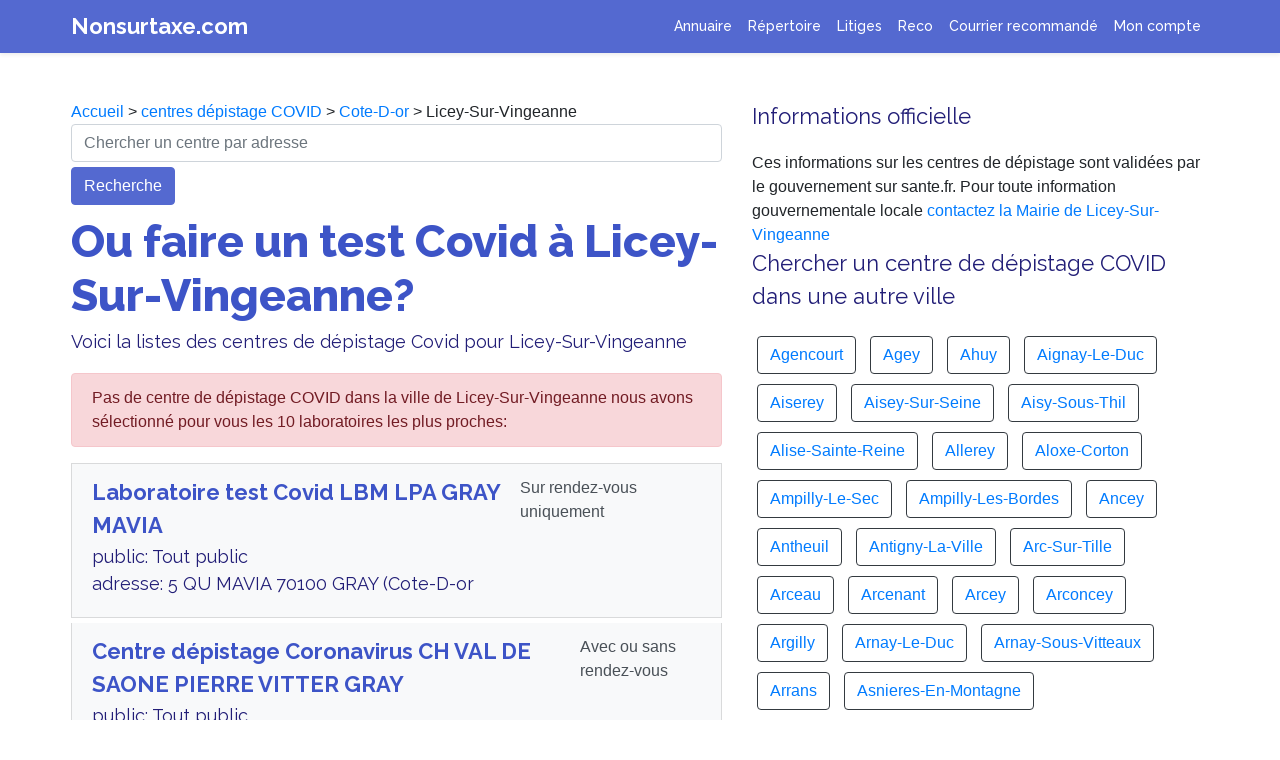

--- FILE ---
content_type: text/html; charset=UTF-8
request_url: https://www.nonsurtaxe.com/covid/depistage-ville/21348-Licey-Sur-Vingeanne
body_size: 12581
content:

<!DOCTYPE html>
  <html lang="fr">
    <head>
      <title>Où faire un test Covid à Licey-Sur-Vingeanne ? Dépistage Coronavirus gratuit</title>
      <meta name="Description" content="Trouver un laboratoire ou un centre de dépistage à  Licey-Sur-Vingeanne pour faire un test COVID. Appelez le numéro d'un centre Licey-Sur-Vingeanne pour un RDV sans attente" />
      <meta property="og:title" content="Où faire un test Covid à Licey-Sur-Vingeanne ? Dépistage Coronavirus gratuit" />
      <meta property="og:type" content="article" />
      <meta property="og:url" content="https://www.nonsurtaxe.com/covid/depistage-ville/21348-Licey-Sur-Vingeanne" />
      <meta property="og:description"  content="Trouver un laboratoire ou un centre de dépistage à  Licey-Sur-Vingeanne pour faire un test COVID. Appelez le numéro d'un centre Licey-Sur-Vingeanne pour un RDV sans attente" />
      <meta property="og:image" content="https://www.nonsurtaxe.com/covid/centre-depistage-covid19.jpg" />
      <link rel="canonical" href="https://www.nonsurtaxe.com/covid/depistage-ville/21348-Licey-Sur-Vingeanne">
      <meta name="Robots" content="index,follow" />
      <meta name="Rating" content="General" />
      <meta name="google-site-verification" content="R6shc0UmODKzDGlddNQKvl6MMJveJ9BIbfv4SC4QNZU" />
      <meta name="msvalidate.01" content="EF0F798DFE1BC87B710B4973F8584F78" />
      <meta name="viewport" content="width=device-width,minimum-scale=1,initial-scale=1">
      <!-- Global site tag (gtag.js) - Google Analytics -->
      <script async src="https://www.googletagmanager.com/gtag/js?id=UA-2w8776016-1"></script>
      <script>
      window.dataLayer = window.dataLayer || [];
      function gtag(){dataLayer.push(arguments);}
      gtag('js', new Date());
      gtag('config', 'UA-28776016-1');
      </script>


      <!--Bootstrap & Js-->
    <script src="../../js/jquery-3.4.1.slim.min.js" integrity="" crossorigin="anonymous"></script>
    <link rel="stylesheet" href="../../css/bootstrap.min.css" integrity="" crossorigin="anonymous">
    <script src="../../js/bootstrap.min.js" integrity=""></script> 
    
    <!--CSS -->
    <link rel="stylesheet" href="../../ns.css">
    <!--Fonts -->
    <link href="https://fonts.googleapis.com/css2?family=Raleway:wght@400;500;700;800;900&display=swap" rel="stylesheet">
    
    <script type="application/ld+json">
    [{
      "@context": "https://schema.org",
      "@type": "BreadcrumbList",
      "itemListElement": [{
        "@type": "ListItem",
        "position": 1,
        "name": "Accueil",
        "item": "https://www.nonsurtaxe.com/"
      },{
        "@type": "ListItem",
        "position": 2,
        "name": "Centres dépistage COVID",
        "item": "https://www.nonsurtaxe.com/covid/"
      },{
        "@type": "ListItem",
        "position": 3,
        "name": "Cote-D-or",
        "item": "https://www.nonsurtaxe.com/covid/centres-departement/Cote-D-or"
      },{
        "@type": "ListItem",
        "position": 4,
        "name": "Licey-Sur-Vingeanne"
      } ]
    }]
    </script>


  </head>
    

    <body>
    
    <!-- ------------------------- -->
    <nav class="navbar navbar-expand-lg fixed-top navbar-dark shadow-sm">
  <div class="container">
    <a class="header" href="https://www.nonsurtaxe.com">Nonsurtaxe.com</a>
    <button class="navbar-toggler" type="button" data-toggle="collapse" data-target="#navbarNav" aria-controls="navbarNav" aria-expanded="false" aria-label="Toggle navigation">
      <span class="navbar-toggler-icon"></span>
    </button>
    <div class="collapse navbar-collapse " id="navbarNav">
      <ul class="navbar-nav ml-auto">
        <li class="nav-item">
          <a class="nav-link" title="Cherchez un numéro non surtaxé pour joindre un service client" href="https://www.nonsurtaxe.com/recherche.php">Annuaire</a>
        </li>
        <li class="nav-item">
          <a class="nav-link" title="Vos numéros de téléphone des services client favoris mis à jour automatiquement" href="https://www.nonsurtaxe.com/repertoire/">Répertoire</a>
        </li>
        <li class="nav-item">
          <a class="nav-link" title="Enregistreur d'appel téléphonique pour garder une trace de la conversation avec le service client" href="https://www.nonsurtaxe.com/litiges/">Litiges</a>
        </li> 
        <li class="nav-item">
          <a class="nav-link" title="Enregistreur d'appel téléphonique pour garder une trace de la conversation avec le service client" href="https://www.nonsurtaxe.com/reco/">Reco</a>
        </li>        
        <li class="nav-item">
          <a class="nav-link" title="Modèles de lettre de résiliation de contrat et envoi de recommandé au service client pour désabonnement" href="/recommande">Courrier recommandé</a>
        </li>
        <li class="nav-item">
        <a class="nav-link" title="Mon espace personnel avec mes lettres recommandées, mes enregistrements et la gestion de mon compte" href="https://www.nonsurtaxe.com/profil.php">Mon compte</a> 
        </li>
              </ul>
    </div>
  </div>
</nav>

    <!-- ------------------------- -->


    <main role="main" style="background-color: white">
    
      <div class="container bandeau">
        <div class="row" style="padding-bottom: 40px">
          
            <div class="col-lg-7">
            <div class="no-icon"></div>
            <div>
            <a href="https://www.nonsurtaxe.com/">Accueil</a> > <a href="https://www.nonsurtaxe.com/covid/">centres dépistage COVID</a> > <a href="https://www.nonsurtaxe.com/covid/centres-departement/Cote-D-or">Cote-D-or</a> > Licey-Sur-Vingeanne            </div>

            <!-- <img src="centre-depistage-covid19.jpg" class="main-icon-reseau">  -->
            <form action="https://www.nonsurtaxe.com/covid/centres.php" method="post" class="form">
                <input name="adresseindex" class="form-control" type="text" placeholder="Chercher un centre par adresse" aria-label="chercher">
                <div class="button" style="margin-top: 5px; text-align: left;">
                    <button type="submit" class="btn btn-primary">Recherche</button>
                </div>
            </form>
            <h1>Ou faire un test Covid à Licey-Sur-Vingeanne?</h1>
            <p>Voici la listes des centres de dépistage Covid pour  Licey-Sur-Vingeanne </p>
            <div class="list-group">
            <div class="alert alert-danger" role="alert">Pas de centre de dépistage COVID dans la ville de Licey-Sur-Vingeanne nous avons sélectionné pour vous les 10 laboratoires les plus proches: </div>                          <a href="https://www.nonsurtaxe.com/covid/centre-de-depistage/CnFGRkyqlPuu97PP-LBM-LPA-GRAY-MAVIA" class="list-group-item list-group-item-action flex-column align-items-start" style="background-color: #f8f9fa; margin-bottom: 5px">
                <div class="d-flex w-100 justify-content-between">
                    <div class="mr-auto mb-1">
                        <h3 style="font-weight: 600; color: #3d54c7; margin-bottom: 1px">Laboratoire test Covid LBM LPA GRAY MAVIA</h3>
                        <p class="mb-1">
                        public: Tout public<br>adresse: 5 QU MAVIA 70100 GRAY (Cote-D-or<br></p>
                    </div>
                    <div>
                        Sur rendez-vous uniquement<br>                    </div>
                  
            
                </div>
                <small class="text-muted" style="font-weight: 500;"></small>
              </a>


            
                                      <a href="https://www.nonsurtaxe.com/covid/centre-de-depistage/GizIZq2BRXHD4wFB-CH-VAL-DE-SAONE-PIERRE-VITTER-GRAY" class="list-group-item list-group-item-action flex-column align-items-start" style="background-color: #f8f9fa; margin-bottom: 5px">
                <div class="d-flex w-100 justify-content-between">
                    <div class="mr-auto mb-1">
                        <h3 style="font-weight: 600; color: #3d54c7; margin-bottom: 1px">Centre dépistage Coronavirus CH VAL DE SAONE PIERRE VITTER GRAY</h3>
                        <p class="mb-1">
                        public: Tout public<br>adresse: 5 R DE L ARSENAL 70104 GRAY CEDEX (Cote-D-or<br></p>
                    </div>
                    <div>
                        Avec ou sans rendez-vous<br>                    </div>
                  
            
                </div>
                <small class="text-muted" style="font-weight: 500;"></small>
              </a>


            
                                      <a href="https://www.nonsurtaxe.com/covid/centre-de-depistage/uYcfdHaq97MfMtyK-BIO-MED-21-IS-SUR-TILLE" class="list-group-item list-group-item-action flex-column align-items-start" style="background-color: #f8f9fa; margin-bottom: 5px">
                <div class="d-flex w-100 justify-content-between">
                    <div class="mr-auto mb-1">
                        <h3 style="font-weight: 600; color: #3d54c7; margin-bottom: 1px">Centre dépistage Coronavirus BIO MED 21 IS SUR TILLE</h3>
                        <p class="mb-1">
                        DRIVE<br>public: Tout public<br>adresse: 4 Place du Docteur Grepin 21120 Is-sur-Tille (Cote-D-or<br></p>
                    </div>
                    <div>
                        Sur rendez-vous uniquement<br>                    </div>
                  
            
                </div>
                <small class="text-muted" style="font-weight: 500;"></small>
              </a>


            
                                      <a href="https://www.nonsurtaxe.com/covid/centre-de-depistage/vFDOYsJeejCvpSzx-BIO-MED-21-CHEVIGNY-SAINT-SAUVEUR" class="list-group-item list-group-item-action flex-column align-items-start" style="background-color: #f8f9fa; margin-bottom: 5px">
                <div class="d-flex w-100 justify-content-between">
                    <div class="mr-auto mb-1">
                        <h3 style="font-weight: 600; color: #3d54c7; margin-bottom: 1px">Centre dépistage Coronavirus BIO MED 21 CHEVIGNY-SAINT-SAUVEUR</h3>
                        <p class="mb-1">
                        public: Tout public<br>adresse: 36 Avenue de la République 21800 Chevigny-Saint-Sauveur (Cote-D-or<br></p>
                    </div>
                    <div>
                        Sur rendez-vous uniquement<br>                    </div>
                  
            
                </div>
                <small class="text-muted" style="font-weight: 500;"></small>
              </a>


            
                                      <a href="https://www.nonsurtaxe.com/covid/centre-de-depistage/3eIQVziHJwUIHIOn-BIO-MED-21-QUETIGNY" class="list-group-item list-group-item-action flex-column align-items-start" style="background-color: #f8f9fa; margin-bottom: 5px">
                <div class="d-flex w-100 justify-content-between">
                    <div class="mr-auto mb-1">
                        <h3 style="font-weight: 600; color: #3d54c7; margin-bottom: 1px">Centre dépistage Coronavirus BIO MED 21 QUETIGNY</h3>
                        <p class="mb-1">
                        public: Tout public<br>adresse: 13 PL CENTRALE 21800 QUETIGNY (Cote-D-or<br></p>
                    </div>
                    <div>
                        Sans rendez-vous<br>                    </div>
                  
            
                </div>
                <small class="text-muted" style="font-weight: 500;"></small>
              </a>


            
                                      <a href="https://www.nonsurtaxe.com/covid/centre-de-depistage/jUxNvdQujOYr0OO8-BC-LAB---DIJON---PARC-DE-L-EUROPE" class="list-group-item list-group-item-action flex-column align-items-start" style="background-color: #f8f9fa; margin-bottom: 5px">
                <div class="d-flex w-100 justify-content-between">
                    <div class="mr-auto mb-1">
                        <h3 style="font-weight: 600; color: #3d54c7; margin-bottom: 1px">Centre dépistage Coronavirus BC-LAB - DIJON - PARC DE L'EUROPE</h3>
                        <p class="mb-1">
                        public: Tout public<br>adresse: 14 R MARGUERITE YOURCENAR 21000 DIJON (Cote-D-or<br></p>
                    </div>
                    <div>
                        Sur rendez-vous uniquement<br>                    </div>
                  
            
                </div>
                <small class="text-muted" style="font-weight: 500;"></small>
              </a>


            
                                      <a href="https://www.nonsurtaxe.com/covid/centre-de-depistage/C5Nr3v1Q6AkdkMgZ-BIO-MED-21-GENLIS" class="list-group-item list-group-item-action flex-column align-items-start" style="background-color: #f8f9fa; margin-bottom: 5px">
                <div class="d-flex w-100 justify-content-between">
                    <div class="mr-auto mb-1">
                        <h3 style="font-weight: 600; color: #3d54c7; margin-bottom: 1px">Centre dépistage Coronavirus BIO MED 21 GENLIS</h3>
                        <p class="mb-1">
                        DRIVE<br>public: Tout public<br>adresse: 6 R DE LABERGEMENT-RUE PASTEUR 21110 GENLIS (Cote-D-or<br></p>
                    </div>
                    <div>
                        Sur rendez-vous uniquement<br>                    </div>
                  
            
                </div>
                <small class="text-muted" style="font-weight: 500;"></small>
              </a>


            
                                      <a href="https://www.nonsurtaxe.com/covid/centre-de-depistage/F8zptsI8zsIuoGqI-BIO-MED-21-DIJON-CLOS-DE-POUILLY" class="list-group-item list-group-item-action flex-column align-items-start" style="background-color: #f8f9fa; margin-bottom: 5px">
                <div class="d-flex w-100 justify-content-between">
                    <div class="mr-auto mb-1">
                        <h3 style="font-weight: 600; color: #3d54c7; margin-bottom: 1px">Centre dépistage Coronavirus BIO MED 21 DIJON CLOS DE POUILLY</h3>
                        <p class="mb-1">
                        public: Tout public<br>adresse: RPT DE LA NATION 21000 DIJON (Cote-D-or<br></p>
                    </div>
                    <div>
                        Sur rendez-vous uniquement<br>                    </div>
                  
            
                </div>
                <small class="text-muted" style="font-weight: 500;"></small>
              </a>


            
                                      <a href="https://www.nonsurtaxe.com/covid/centre-de-depistage/j1vL8br6KCJVqEkG-BIO-MED-21-DIJON-PAULINE-KERGOMARD" class="list-group-item list-group-item-action flex-column align-items-start" style="background-color: #f8f9fa; margin-bottom: 5px">
                <div class="d-flex w-100 justify-content-between">
                    <div class="mr-auto mb-1">
                        <h3 style="font-weight: 600; color: #3d54c7; margin-bottom: 1px">Centre dépistage Coronavirus BIO MED 21 DIJON PAULINE KERGOMARD</h3>
                        <p class="mb-1">
                        DRIVE<br>public: Tout public<br>adresse: 1 R PAULINE KERGOMARD 21000 DIJON (Cote-D-or<br></p>
                    </div>
                    <div>
                        Sur rendez-vous uniquement<br>                    </div>
                  
            
                </div>
                <small class="text-muted" style="font-weight: 500;"></small>
              </a>


            
                                      <a href="https://www.nonsurtaxe.com/covid/centre-de-depistage/JPAvCJIC6ynP8wTo-CLCC-GEORGES-FRANCOIS-LECLERC" class="list-group-item list-group-item-action flex-column align-items-start" style="background-color: #f8f9fa; margin-bottom: 5px">
                <div class="d-flex w-100 justify-content-between">
                    <div class="mr-auto mb-1">
                        <h3 style="font-weight: 600; color: #3d54c7; margin-bottom: 1px">Centre dépistage Coronavirus CLCC GEORGES-FRANCOIS LECLERC</h3>
                        <p class="mb-1">
                        public: Personnel soignant/Malades chroniques (ALD)/Prélèvements réalisés au CLCC limités actuellement aux patients et personnels<br>adresse: 1 R PROFESSEUR MARION 21079 DIJON CEDEX (Cote-D-or<br></p>
                    </div>
                    <div>
                        Sur rendez-vous uniquement<br>                    </div>
                  
            
                </div>
                <small class="text-muted" style="font-weight: 500;">ouverture: lundi : 8h00-18h00 | mardi : 8h00-18h00 | mercredi : 8h00-18h00 | jeudi : 8h00-18h00 | vendredi : 8h00-18h00 | samedi : 8h00-12h00 | dimanche : fermé<br></small>
              </a>


            
                        </div>   

            </div>
            <div class="col-lg-5">
            <div>
            <h3>Informations officielle</h3>
            Ces informations sur les centres de dépistage sont validées par le gouvernement sur sante.fr. Pour toute information gouvernementale locale <a href="https://www.nonsurtaxe.com/contacter/mairie/21348-Licey-Sur-Vingeanne">contactez la Mairie de Licey-Sur-Vingeanne</a>
            </div>

              <h3>Chercher un centre de dépistage COVID dans une autre ville</h3>
              <div>
                                <div class="btn btn-outline-dark" style="margin:5px;">
                  <a href="https://www.nonsurtaxe.com/covid/depistage-ville/21001-Agencourt">Agencourt</a>                  </div>
                                  <div class="btn btn-outline-dark" style="margin:5px;">
                  <a href="https://www.nonsurtaxe.com/covid/depistage-ville/21002-Agey">Agey</a>                  </div>
                                  <div class="btn btn-outline-dark" style="margin:5px;">
                  <a href="https://www.nonsurtaxe.com/covid/depistage-ville/21003-Ahuy">Ahuy</a>                  </div>
                                  <div class="btn btn-outline-dark" style="margin:5px;">
                  <a href="https://www.nonsurtaxe.com/covid/depistage-ville/21004-Aignay-Le-Duc">Aignay-Le-Duc</a>                  </div>
                                  <div class="btn btn-outline-dark" style="margin:5px;">
                  <a href="https://www.nonsurtaxe.com/covid/depistage-ville/21005-Aiserey">Aiserey</a>                  </div>
                                  <div class="btn btn-outline-dark" style="margin:5px;">
                  <a href="https://www.nonsurtaxe.com/covid/depistage-ville/21006-Aisey-Sur-Seine">Aisey-Sur-Seine</a>                  </div>
                                  <div class="btn btn-outline-dark" style="margin:5px;">
                  <a href="https://www.nonsurtaxe.com/covid/depistage-ville/21007-Aisy-Sous-Thil">Aisy-Sous-Thil</a>                  </div>
                                  <div class="btn btn-outline-dark" style="margin:5px;">
                  <a href="https://www.nonsurtaxe.com/covid/depistage-ville/21008-Alise-Sainte-Reine">Alise-Sainte-Reine</a>                  </div>
                                  <div class="btn btn-outline-dark" style="margin:5px;">
                  <a href="https://www.nonsurtaxe.com/covid/depistage-ville/21009-Allerey">Allerey</a>                  </div>
                                  <div class="btn btn-outline-dark" style="margin:5px;">
                  <a href="https://www.nonsurtaxe.com/covid/depistage-ville/21010-Aloxe-Corton">Aloxe-Corton</a>                  </div>
                                  <div class="btn btn-outline-dark" style="margin:5px;">
                  <a href="https://www.nonsurtaxe.com/covid/depistage-ville/21012-Ampilly-Le-Sec">Ampilly-Le-Sec</a>                  </div>
                                  <div class="btn btn-outline-dark" style="margin:5px;">
                  <a href="https://www.nonsurtaxe.com/covid/depistage-ville/21011-Ampilly-Les-Bordes">Ampilly-Les-Bordes</a>                  </div>
                                  <div class="btn btn-outline-dark" style="margin:5px;">
                  <a href="https://www.nonsurtaxe.com/covid/depistage-ville/21013-Ancey">Ancey</a>                  </div>
                                  <div class="btn btn-outline-dark" style="margin:5px;">
                  <a href="https://www.nonsurtaxe.com/covid/depistage-ville/21014-Antheuil">Antheuil</a>                  </div>
                                  <div class="btn btn-outline-dark" style="margin:5px;">
                  <a href="https://www.nonsurtaxe.com/covid/depistage-ville/21015-Antigny-La-Ville">Antigny-La-Ville</a>                  </div>
                                  <div class="btn btn-outline-dark" style="margin:5px;">
                  <a href="https://www.nonsurtaxe.com/covid/depistage-ville/21021-Arc-Sur-Tille">Arc-Sur-Tille</a>                  </div>
                                  <div class="btn btn-outline-dark" style="margin:5px;">
                  <a href="https://www.nonsurtaxe.com/covid/depistage-ville/21016-Arceau">Arceau</a>                  </div>
                                  <div class="btn btn-outline-dark" style="margin:5px;">
                  <a href="https://www.nonsurtaxe.com/covid/depistage-ville/21017-Arcenant">Arcenant</a>                  </div>
                                  <div class="btn btn-outline-dark" style="margin:5px;">
                  <a href="https://www.nonsurtaxe.com/covid/depistage-ville/21018-Arcey">Arcey</a>                  </div>
                                  <div class="btn btn-outline-dark" style="margin:5px;">
                  <a href="https://www.nonsurtaxe.com/covid/depistage-ville/21020-Arconcey">Arconcey</a>                  </div>
                                  <div class="btn btn-outline-dark" style="margin:5px;">
                  <a href="https://www.nonsurtaxe.com/covid/depistage-ville/21022-Argilly">Argilly</a>                  </div>
                                  <div class="btn btn-outline-dark" style="margin:5px;">
                  <a href="https://www.nonsurtaxe.com/covid/depistage-ville/21023-Arnay-Le-Duc">Arnay-Le-Duc</a>                  </div>
                                  <div class="btn btn-outline-dark" style="margin:5px;">
                  <a href="https://www.nonsurtaxe.com/covid/depistage-ville/21024-Arnay-Sous-Vitteaux">Arnay-Sous-Vitteaux</a>                  </div>
                                  <div class="btn btn-outline-dark" style="margin:5px;">
                  <a href="https://www.nonsurtaxe.com/covid/depistage-ville/21025-Arrans">Arrans</a>                  </div>
                                  <div class="btn btn-outline-dark" style="margin:5px;">
                  <a href="https://www.nonsurtaxe.com/covid/depistage-ville/21026-Asnieres-En-Montagne">Asnieres-En-Montagne</a>                  </div>
                                  <div class="btn btn-outline-dark" style="margin:5px;">
                  <a href="https://www.nonsurtaxe.com/covid/depistage-ville/21027-Asnieres-Les-Dijon">Asnieres-Les-Dijon</a>                  </div>
                                  <div class="btn btn-outline-dark" style="margin:5px;">
                  <a href="https://www.nonsurtaxe.com/covid/depistage-ville/21028-Athee">Athee</a>                  </div>
                                  <div class="btn btn-outline-dark" style="margin:5px;">
                  <a href="https://www.nonsurtaxe.com/covid/depistage-ville/21029-Athie">Athie</a>                  </div>
                                  <div class="btn btn-outline-dark" style="margin:5px;">
                  <a href="https://www.nonsurtaxe.com/covid/depistage-ville/21030-Aubaine">Aubaine</a>                  </div>
                                  <div class="btn btn-outline-dark" style="margin:5px;">
                  <a href="https://www.nonsurtaxe.com/covid/depistage-ville/21031-Aubigny-En-Plaine">Aubigny-En-Plaine</a>                  </div>
                                  <div class="btn btn-outline-dark" style="margin:5px;">
                  <a href="https://www.nonsurtaxe.com/covid/depistage-ville/21032-Aubigny-La-Ronce">Aubigny-La-Ronce</a>                  </div>
                                  <div class="btn btn-outline-dark" style="margin:5px;">
                  <a href="https://www.nonsurtaxe.com/covid/depistage-ville/21033-Aubigny-Les-Sombernon">Aubigny-Les-Sombernon</a>                  </div>
                                  <div class="btn btn-outline-dark" style="margin:5px;">
                  <a href="https://www.nonsurtaxe.com/covid/depistage-ville/21034-Autricourt">Autricourt</a>                  </div>
                                  <div class="btn btn-outline-dark" style="margin:5px;">
                  <a href="https://www.nonsurtaxe.com/covid/depistage-ville/21035-Auvillars-Sur-Saone">Auvillars-Sur-Saone</a>                  </div>
                                  <div class="btn btn-outline-dark" style="margin:5px;">
                  <a href="https://www.nonsurtaxe.com/covid/depistage-ville/21036-Auxant">Auxant</a>                  </div>
                                  <div class="btn btn-outline-dark" style="margin:5px;">
                  <a href="https://www.nonsurtaxe.com/covid/depistage-ville/21037-Auxey-Duresses">Auxey-Duresses</a>                  </div>
                                  <div class="btn btn-outline-dark" style="margin:5px;">
                  <a href="https://www.nonsurtaxe.com/covid/depistage-ville/21038-Auxonne">Auxonne</a>                  </div>
                                  <div class="btn btn-outline-dark" style="margin:5px;">
                  <a href="https://www.nonsurtaxe.com/covid/depistage-ville/21039-Avelanges">Avelanges</a>                  </div>
                                  <div class="btn btn-outline-dark" style="margin:5px;">
                  <a href="https://www.nonsurtaxe.com/covid/depistage-ville/21040-Avosnes">Avosnes</a>                  </div>
                                  <div class="btn btn-outline-dark" style="margin:5px;">
                  <a href="https://www.nonsurtaxe.com/covid/depistage-ville/21041-Avot">Avot</a>                  </div>
                                  <div class="btn btn-outline-dark" style="margin:5px;">
                  <a href="https://www.nonsurtaxe.com/covid/depistage-ville/21042-Bagnot">Bagnot</a>                  </div>
                                  <div class="btn btn-outline-dark" style="margin:5px;">
                  <a href="https://www.nonsurtaxe.com/covid/depistage-ville/21043-Baigneux-Les-Juifs">Baigneux-Les-Juifs</a>                  </div>
                                  <div class="btn btn-outline-dark" style="margin:5px;">
                  <a href="https://www.nonsurtaxe.com/covid/depistage-ville/21044-Balot">Balot</a>                  </div>
                                  <div class="btn btn-outline-dark" style="margin:5px;">
                  <a href="https://www.nonsurtaxe.com/covid/depistage-ville/21045-Barbirey-Sur-Ouche">Barbirey-Sur-Ouche</a>                  </div>
                                  <div class="btn btn-outline-dark" style="margin:5px;">
                  <a href="https://www.nonsurtaxe.com/covid/depistage-ville/21046-Bard-Le-Regulier">Bard-Le-Regulier</a>                  </div>
                                  <div class="btn btn-outline-dark" style="margin:5px;">
                  <a href="https://www.nonsurtaxe.com/covid/depistage-ville/21047-Bard-Les-Epoisses">Bard-Les-Epoisses</a>                  </div>
                                  <div class="btn btn-outline-dark" style="margin:5px;">
                  <a href="https://www.nonsurtaxe.com/covid/depistage-ville/21048-Barges">Barges</a>                  </div>
                                  <div class="btn btn-outline-dark" style="margin:5px;">
                  <a href="https://www.nonsurtaxe.com/covid/depistage-ville/21049-Barjon">Barjon</a>                  </div>
                                  <div class="btn btn-outline-dark" style="margin:5px;">
                  <a href="https://www.nonsurtaxe.com/covid/depistage-ville/21050-Baubigny">Baubigny</a>                  </div>
                                  <div class="btn btn-outline-dark" style="margin:5px;">
                  <a href="https://www.nonsurtaxe.com/covid/depistage-ville/21051-Baulme-La-Roche">Baulme-La-Roche</a>                  </div>
                                  <div class="btn btn-outline-dark" style="margin:5px;">
                  <a href="https://www.nonsurtaxe.com/covid/depistage-ville/21052-Beaulieu">Beaulieu</a>                  </div>
                                  <div class="btn btn-outline-dark" style="margin:5px;">
                  <a href="https://www.nonsurtaxe.com/covid/depistage-ville/21053-Beaumont-Sur-Vingeanne">Beaumont-Sur-Vingeanne</a>                  </div>
                                  <div class="btn btn-outline-dark" style="margin:5px;">
                  <a href="https://www.nonsurtaxe.com/covid/depistage-ville/21054-Beaune">Beaune</a>                  </div>
                                  <div class="btn btn-outline-dark" style="margin:5px;">
                  <a href="https://www.nonsurtaxe.com/covid/depistage-ville/21055-Beaunotte">Beaunotte</a>                  </div>
                                  <div class="btn btn-outline-dark" style="margin:5px;">
                  <a href="https://www.nonsurtaxe.com/covid/depistage-ville/21056-Beire-Le-Chatel">Beire-Le-Chatel</a>                  </div>
                                  <div class="btn btn-outline-dark" style="margin:5px;">
                  <a href="https://www.nonsurtaxe.com/covid/depistage-ville/21057-Beire-Le-Fort">Beire-Le-Fort</a>                  </div>
                                  <div class="btn btn-outline-dark" style="margin:5px;">
                  <a href="https://www.nonsurtaxe.com/covid/depistage-ville/21058-Belan-Sur-Ource">Belan-Sur-Ource</a>                  </div>
                                  <div class="btn btn-outline-dark" style="margin:5px;">
                  <a href="https://www.nonsurtaxe.com/covid/depistage-ville/21059-Bellefond">Bellefond</a>                  </div>
                                  <div class="btn btn-outline-dark" style="margin:5px;">
                  <a href="https://www.nonsurtaxe.com/covid/depistage-ville/21060-Belleneuve">Belleneuve</a>                  </div>
                                  <div class="btn btn-outline-dark" style="margin:5px;">
                  <a href="https://www.nonsurtaxe.com/covid/depistage-ville/21061-Bellenod-Sur-Seine">Bellenod-Sur-Seine</a>                  </div>
                                  <div class="btn btn-outline-dark" style="margin:5px;">
                  <a href="https://www.nonsurtaxe.com/covid/depistage-ville/21062-Bellenot-Sous-Pouilly">Bellenot-Sous-Pouilly</a>                  </div>
                                  <div class="btn btn-outline-dark" style="margin:5px;">
                  <a href="https://www.nonsurtaxe.com/covid/depistage-ville/21063-Beneuvre">Beneuvre</a>                  </div>
                                  <div class="btn btn-outline-dark" style="margin:5px;">
                  <a href="https://www.nonsurtaxe.com/covid/depistage-ville/21064-Benoisey">Benoisey</a>                  </div>
                                  <div class="btn btn-outline-dark" style="margin:5px;">
                  <a href="https://www.nonsurtaxe.com/covid/depistage-ville/21065-Bessey-En-Chaume">Bessey-En-Chaume</a>                  </div>
                                  <div class="btn btn-outline-dark" style="margin:5px;">
                  <a href="https://www.nonsurtaxe.com/covid/depistage-ville/21066-Bessey-La-Cour">Bessey-La-Cour</a>                  </div>
                                  <div class="btn btn-outline-dark" style="margin:5px;">
                  <a href="https://www.nonsurtaxe.com/covid/depistage-ville/21067-Bessey-Les-Citeaux">Bessey-Les-Citeaux</a>                  </div>
                                  <div class="btn btn-outline-dark" style="margin:5px;">
                  <a href="https://www.nonsurtaxe.com/covid/depistage-ville/21068-Beurey-Bauguay">Beurey-Bauguay</a>                  </div>
                                  <div class="btn btn-outline-dark" style="margin:5px;">
                  <a href="https://www.nonsurtaxe.com/covid/depistage-ville/21069-Beurizot">Beurizot</a>                  </div>
                                  <div class="btn btn-outline-dark" style="margin:5px;">
                  <a href="https://www.nonsurtaxe.com/covid/depistage-ville/21070-Bevy">Bevy</a>                  </div>
                                  <div class="btn btn-outline-dark" style="margin:5px;">
                  <a href="https://www.nonsurtaxe.com/covid/depistage-ville/21071-Beze">Beze</a>                  </div>
                                  <div class="btn btn-outline-dark" style="margin:5px;">
                  <a href="https://www.nonsurtaxe.com/covid/depistage-ville/21072-Bezouotte">Bezouotte</a>                  </div>
                                  <div class="btn btn-outline-dark" style="margin:5px;">
                  <a href="https://www.nonsurtaxe.com/covid/depistage-ville/21073-Bierre-Les-Semur">Bierre-Les-Semur</a>                  </div>
                                  <div class="btn btn-outline-dark" style="margin:5px;">
                  <a href="https://www.nonsurtaxe.com/covid/depistage-ville/21074-Billey">Billey</a>                  </div>
                                  <div class="btn btn-outline-dark" style="margin:5px;">
                  <a href="https://www.nonsurtaxe.com/covid/depistage-ville/21075-Billy-Les-Chanceaux">Billy-Les-Chanceaux</a>                  </div>
                                  <div class="btn btn-outline-dark" style="margin:5px;">
                  <a href="https://www.nonsurtaxe.com/covid/depistage-ville/21076-Binges">Binges</a>                  </div>
                                  <div class="btn btn-outline-dark" style="margin:5px;">
                  <a href="https://www.nonsurtaxe.com/covid/depistage-ville/21077-Bissey-La-Cote">Bissey-La-Cote</a>                  </div>
                                  <div class="btn btn-outline-dark" style="margin:5px;">
                  <a href="https://www.nonsurtaxe.com/covid/depistage-ville/21078-Bissey-La-Pierre">Bissey-La-Pierre</a>                  </div>
                                  <div class="btn btn-outline-dark" style="margin:5px;">
                  <a href="https://www.nonsurtaxe.com/covid/depistage-ville/21079-Blagny-Sur-Vingeanne">Blagny-Sur-Vingeanne</a>                  </div>
                                  <div class="btn btn-outline-dark" style="margin:5px;">
                  <a href="https://www.nonsurtaxe.com/covid/depistage-ville/21080-Blaisy-Bas">Blaisy-Bas</a>                  </div>
                                  <div class="btn btn-outline-dark" style="margin:5px;">
                  <a href="https://www.nonsurtaxe.com/covid/depistage-ville/21081-Blaisy-Haut">Blaisy-Haut</a>                  </div>
                                  <div class="btn btn-outline-dark" style="margin:5px;">
                  <a href="https://www.nonsurtaxe.com/covid/depistage-ville/21082-Blancey">Blancey</a>                  </div>
                                  <div class="btn btn-outline-dark" style="margin:5px;">
                  <a href="https://www.nonsurtaxe.com/covid/depistage-ville/21083-Blanot">Blanot</a>                  </div>
                                  <div class="btn btn-outline-dark" style="margin:5px;">
                  <a href="https://www.nonsurtaxe.com/covid/depistage-ville/21084-Blessey">Blessey</a>                  </div>
                                  <div class="btn btn-outline-dark" style="margin:5px;">
                  <a href="https://www.nonsurtaxe.com/covid/depistage-ville/21085-Bligny-Le-Sec">Bligny-Le-Sec</a>                  </div>
                                  <div class="btn btn-outline-dark" style="margin:5px;">
                  <a href="https://www.nonsurtaxe.com/covid/depistage-ville/21086-Bligny-Les-Beaune">Bligny-Les-Beaune</a>                  </div>
                                  <div class="btn btn-outline-dark" style="margin:5px;">
                  <a href="https://www.nonsurtaxe.com/covid/depistage-ville/21087-Bligny-Sur-Ouche">Bligny-Sur-Ouche</a>                  </div>
                                  <div class="btn btn-outline-dark" style="margin:5px;">
                  <a href="https://www.nonsurtaxe.com/covid/depistage-ville/21088-Boncourt-Le-Bois">Boncourt-Le-Bois</a>                  </div>
                                  <div class="btn btn-outline-dark" style="margin:5px;">
                  <a href="https://www.nonsurtaxe.com/covid/depistage-ville/21089-Bonnencontre">Bonnencontre</a>                  </div>
                                  <div class="btn btn-outline-dark" style="margin:5px;">
                  <a href="https://www.nonsurtaxe.com/covid/depistage-ville/21090-Boudreville">Boudreville</a>                  </div>
                                  <div class="btn btn-outline-dark" style="margin:5px;">
                  <a href="https://www.nonsurtaxe.com/covid/depistage-ville/21091-Bouhey">Bouhey</a>                  </div>
                                  <div class="btn btn-outline-dark" style="margin:5px;">
                  <a href="https://www.nonsurtaxe.com/covid/depistage-ville/21092-Bouilland">Bouilland</a>                  </div>
                                  <div class="btn btn-outline-dark" style="margin:5px;">
                  <a href="https://www.nonsurtaxe.com/covid/depistage-ville/21093-Bouix">Bouix</a>                  </div>
                                  <div class="btn btn-outline-dark" style="margin:5px;">
                  <a href="https://www.nonsurtaxe.com/covid/depistage-ville/21094-Bourberain">Bourberain</a>                  </div>
                                  <div class="btn btn-outline-dark" style="margin:5px;">
                  <a href="https://www.nonsurtaxe.com/covid/depistage-ville/21095-Bousselange">Bousselange</a>                  </div>
                                  <div class="btn btn-outline-dark" style="margin:5px;">
                  <a href="https://www.nonsurtaxe.com/covid/depistage-ville/21096-Boussenois">Boussenois</a>                  </div>
                                  <div class="btn btn-outline-dark" style="margin:5px;">
                  <a href="https://www.nonsurtaxe.com/covid/depistage-ville/21097-Boussey">Boussey</a>                  </div>
                                  <div class="btn btn-outline-dark" style="margin:5px;">
                  <a href="https://www.nonsurtaxe.com/covid/depistage-ville/21098-Boux-Sous-Salmaise">Boux-Sous-Salmaise</a>                  </div>
                                  <div class="btn btn-outline-dark" style="margin:5px;">
                  <a href="https://www.nonsurtaxe.com/covid/depistage-ville/21099-Bouze-Les-Beaune">Bouze-Les-Beaune</a>                  </div>
                                  <div class="btn btn-outline-dark" style="margin:5px;">
                  <a href="https://www.nonsurtaxe.com/covid/depistage-ville/21100-Brain">Brain</a>                  </div>
                                  <div class="btn btn-outline-dark" style="margin:5px;">
                  <a href="https://www.nonsurtaxe.com/covid/depistage-ville/21101-Braux">Braux</a>                  </div>
                                  <div class="btn btn-outline-dark" style="margin:5px;">
                  <a href="https://www.nonsurtaxe.com/covid/depistage-ville/21102-Brazey-En-Morvan">Brazey-En-Morvan</a>                  </div>
                                  <div class="btn btn-outline-dark" style="margin:5px;">
                  <a href="https://www.nonsurtaxe.com/covid/depistage-ville/21103-Brazey-En-Plaine">Brazey-En-Plaine</a>                  </div>
                                  <div class="btn btn-outline-dark" style="margin:5px;">
                  <a href="https://www.nonsurtaxe.com/covid/depistage-ville/21104-Bremur-Et-Vaurois">Bremur-Et-Vaurois</a>                  </div>
                                  <div class="btn btn-outline-dark" style="margin:5px;">
                  <a href="https://www.nonsurtaxe.com/covid/depistage-ville/21105-Bressey-Sur-Tille">Bressey-Sur-Tille</a>                  </div>
                                  <div class="btn btn-outline-dark" style="margin:5px;">
                  <a href="https://www.nonsurtaxe.com/covid/depistage-ville/21106-Breteniere">Breteniere</a>                  </div>
                                  <div class="btn btn-outline-dark" style="margin:5px;">
                  <a href="https://www.nonsurtaxe.com/covid/depistage-ville/21107-Bretigny">Bretigny</a>                  </div>
                                  <div class="btn btn-outline-dark" style="margin:5px;">
                  <a href="https://www.nonsurtaxe.com/covid/depistage-ville/21108-Brianny">Brianny</a>                  </div>
                                  <div class="btn btn-outline-dark" style="margin:5px;">
                  <a href="https://www.nonsurtaxe.com/covid/depistage-ville/21109-Brion-Sur-Ource">Brion-Sur-Ource</a>                  </div>
                                  <div class="btn btn-outline-dark" style="margin:5px;">
                  <a href="https://www.nonsurtaxe.com/covid/depistage-ville/21110-Brochon">Brochon</a>                  </div>
                                  <div class="btn btn-outline-dark" style="margin:5px;">
                  <a href="https://www.nonsurtaxe.com/covid/depistage-ville/21111-Brognon">Brognon</a>                  </div>
                                  <div class="btn btn-outline-dark" style="margin:5px;">
                  <a href="https://www.nonsurtaxe.com/covid/depistage-ville/21112-Broin">Broin</a>                  </div>
                                  <div class="btn btn-outline-dark" style="margin:5px;">
                  <a href="https://www.nonsurtaxe.com/covid/depistage-ville/21113-Broindon">Broindon</a>                  </div>
                                  <div class="btn btn-outline-dark" style="margin:5px;">
                  <a href="https://www.nonsurtaxe.com/covid/depistage-ville/21114-Buffon">Buffon</a>                  </div>
                                  <div class="btn btn-outline-dark" style="margin:5px;">
                  <a href="https://www.nonsurtaxe.com/covid/depistage-ville/21115-Buncey">Buncey</a>                  </div>
                                  <div class="btn btn-outline-dark" style="margin:5px;">
                  <a href="https://www.nonsurtaxe.com/covid/depistage-ville/21116-Bure-Les-Templiers">Bure-Les-Templiers</a>                  </div>
                                  <div class="btn btn-outline-dark" style="margin:5px;">
                  <a href="https://www.nonsurtaxe.com/covid/depistage-ville/21117-Busseaut">Busseaut</a>                  </div>
                                  <div class="btn btn-outline-dark" style="margin:5px;">
                  <a href="https://www.nonsurtaxe.com/covid/depistage-ville/21119-Bussieres">Bussieres</a>                  </div>
                                  <div class="btn btn-outline-dark" style="margin:5px;">
                  <a href="https://www.nonsurtaxe.com/covid/depistage-ville/21121-Bussy-La-Pesle">Bussy-La-Pesle</a>                  </div>
                                  <div class="btn btn-outline-dark" style="margin:5px;">
                  <a href="https://www.nonsurtaxe.com/covid/depistage-ville/21122-Bussy-Le-Grand">Bussy-Le-Grand</a>                  </div>
                                  <div class="btn btn-outline-dark" style="margin:5px;">
                  <a href="https://www.nonsurtaxe.com/covid/depistage-ville/21123-Buxerolles">Buxerolles</a>                  </div>
                                  <div class="btn btn-outline-dark" style="margin:5px;">
                  <a href="https://www.nonsurtaxe.com/covid/depistage-ville/21124-Censerey">Censerey</a>                  </div>
                                  <div class="btn btn-outline-dark" style="margin:5px;">
                  <a href="https://www.nonsurtaxe.com/covid/depistage-ville/21125-Cerilly">Cerilly</a>                  </div>
                                  <div class="btn btn-outline-dark" style="margin:5px;">
                  <a href="https://www.nonsurtaxe.com/covid/depistage-ville/21126-Cessey-Sur-Tille">Cessey-Sur-Tille</a>                  </div>
                                  <div class="btn btn-outline-dark" style="margin:5px;">
                  <a href="https://www.nonsurtaxe.com/covid/depistage-ville/21127-Chaignay">Chaignay</a>                  </div>
                                  <div class="btn btn-outline-dark" style="margin:5px;">
                  <a href="https://www.nonsurtaxe.com/covid/depistage-ville/21128-Chailly-Sur-Armancon">Chailly-Sur-Armancon</a>                  </div>
                                  <div class="btn btn-outline-dark" style="margin:5px;">
                  <a href="https://www.nonsurtaxe.com/covid/depistage-ville/21129-Chambain">Chambain</a>                  </div>
                                  <div class="btn btn-outline-dark" style="margin:5px;">
                  <a href="https://www.nonsurtaxe.com/covid/depistage-ville/21130-Chambeire">Chambeire</a>                  </div>
                                  <div class="btn btn-outline-dark" style="margin:5px;">
                  <a href="https://www.nonsurtaxe.com/covid/depistage-ville/21131-Chamblanc">Chamblanc</a>                  </div>
                                  <div class="btn btn-outline-dark" style="margin:5px;">
                  <a href="https://www.nonsurtaxe.com/covid/depistage-ville/21132-Chamboeuf">Chamboeuf</a>                  </div>
                                  <div class="btn btn-outline-dark" style="margin:5px;">
                  <a href="https://www.nonsurtaxe.com/covid/depistage-ville/21133-Chambolle-Musigny">Chambolle-Musigny</a>                  </div>
                                  <div class="btn btn-outline-dark" style="margin:5px;">
                  <a href="https://www.nonsurtaxe.com/covid/depistage-ville/21134-Chamesson">Chamesson</a>                  </div>
                                  <div class="btn btn-outline-dark" style="margin:5px;">
                  <a href="https://www.nonsurtaxe.com/covid/depistage-ville/21137-Champ-D-Oiseau">Champ-D-Oiseau</a>                  </div>
                                  <div class="btn btn-outline-dark" style="margin:5px;">
                  <a href="https://www.nonsurtaxe.com/covid/depistage-ville/21135-Champagne-Sur-Vingeanne">Champagne-Sur-Vingeanne</a>                  </div>
                                  <div class="btn btn-outline-dark" style="margin:5px;">
                  <a href="https://www.nonsurtaxe.com/covid/depistage-ville/21136-Champagny">Champagny</a>                  </div>
                                  <div class="btn btn-outline-dark" style="margin:5px;">
                  <a href="https://www.nonsurtaxe.com/covid/depistage-ville/21138-Champdotre">Champdotre</a>                  </div>
                                  <div class="btn btn-outline-dark" style="margin:5px;">
                  <a href="https://www.nonsurtaxe.com/covid/depistage-ville/21140-Champignolles">Champignolles</a>                  </div>
                                  <div class="btn btn-outline-dark" style="margin:5px;">
                  <a href="https://www.nonsurtaxe.com/covid/depistage-ville/21141-Champrenault">Champrenault</a>                  </div>
                                  <div class="btn btn-outline-dark" style="margin:5px;">
                  <a href="https://www.nonsurtaxe.com/covid/depistage-ville/21142-Chanceaux">Chanceaux</a>                  </div>
                                  <div class="btn btn-outline-dark" style="margin:5px;">
                  <a href="https://www.nonsurtaxe.com/covid/depistage-ville/21143-Channay">Channay</a>                  </div>
                                  <div class="btn btn-outline-dark" style="margin:5px;">
                  <a href="https://www.nonsurtaxe.com/covid/depistage-ville/21144-Charencey">Charencey</a>                  </div>
                                  <div class="btn btn-outline-dark" style="margin:5px;">
                  <a href="https://www.nonsurtaxe.com/covid/depistage-ville/21145-Charigny">Charigny</a>                  </div>
                                  <div class="btn btn-outline-dark" style="margin:5px;">
                  <a href="https://www.nonsurtaxe.com/covid/depistage-ville/21146-Charmes">Charmes</a>                  </div>
                                  <div class="btn btn-outline-dark" style="margin:5px;">
                  <a href="https://www.nonsurtaxe.com/covid/depistage-ville/21147-Charny">Charny</a>                  </div>
                                  <div class="btn btn-outline-dark" style="margin:5px;">
                  <a href="https://www.nonsurtaxe.com/covid/depistage-ville/21148-Charrey-Sur-Saone">Charrey-Sur-Saone</a>                  </div>
                                  <div class="btn btn-outline-dark" style="margin:5px;">
                  <a href="https://www.nonsurtaxe.com/covid/depistage-ville/21149-Charrey-Sur-Seine">Charrey-Sur-Seine</a>                  </div>
                                  <div class="btn btn-outline-dark" style="margin:5px;">
                  <a href="https://www.nonsurtaxe.com/covid/depistage-ville/21150-Chassagne-Montrachet">Chassagne-Montrachet</a>                  </div>
                                  <div class="btn btn-outline-dark" style="margin:5px;">
                  <a href="https://www.nonsurtaxe.com/covid/depistage-ville/21151-Chassey">Chassey</a>                  </div>
                                  <div class="btn btn-outline-dark" style="margin:5px;">
                  <a href="https://www.nonsurtaxe.com/covid/depistage-ville/21152-Chateauneuf">Chateauneuf</a>                  </div>
                                  <div class="btn btn-outline-dark" style="margin:5px;">
                  <a href="https://www.nonsurtaxe.com/covid/depistage-ville/21153-Chatellenot">Chatellenot</a>                  </div>
                                  <div class="btn btn-outline-dark" style="margin:5px;">
                  <a href="https://www.nonsurtaxe.com/covid/depistage-ville/21154-Chatillon-Sur-Seine">Chatillon-Sur-Seine</a>                  </div>
                                  <div class="btn btn-outline-dark" style="margin:5px;">
                  <a href="https://www.nonsurtaxe.com/covid/depistage-ville/21155-Chaudenay-La-Ville">Chaudenay-La-Ville</a>                  </div>
                                  <div class="btn btn-outline-dark" style="margin:5px;">
                  <a href="https://www.nonsurtaxe.com/covid/depistage-ville/21156-Chaudenay-Le-Chateau">Chaudenay-Le-Chateau</a>                  </div>
                                  <div class="btn btn-outline-dark" style="margin:5px;">
                  <a href="https://www.nonsurtaxe.com/covid/depistage-ville/21157-Chaugey">Chaugey</a>                  </div>
                                  <div class="btn btn-outline-dark" style="margin:5px;">
                  <a href="https://www.nonsurtaxe.com/covid/depistage-ville/21158-Chaume-Et-Courchamp">Chaume-Et-Courchamp</a>                  </div>
                                  <div class="btn btn-outline-dark" style="margin:5px;">
                  <a href="https://www.nonsurtaxe.com/covid/depistage-ville/21160-Chaume-Les-Baigneux">Chaume-Les-Baigneux</a>                  </div>
                                  <div class="btn btn-outline-dark" style="margin:5px;">
                  <a href="https://www.nonsurtaxe.com/covid/depistage-ville/21161-Chaumont-Le-Bois">Chaumont-Le-Bois</a>                  </div>
                                  <div class="btn btn-outline-dark" style="margin:5px;">
                  <a href="https://www.nonsurtaxe.com/covid/depistage-ville/21162-Chaux">Chaux</a>                  </div>
                                  <div class="btn btn-outline-dark" style="margin:5px;">
                  <a href="https://www.nonsurtaxe.com/covid/depistage-ville/21163-Chazeuil">Chazeuil</a>                  </div>
                                  <div class="btn btn-outline-dark" style="margin:5px;">
                  <a href="https://www.nonsurtaxe.com/covid/depistage-ville/21164-Chazilly">Chazilly</a>                  </div>
                                  <div class="btn btn-outline-dark" style="margin:5px;">
                  <a href="https://www.nonsurtaxe.com/covid/depistage-ville/21165-Chemin-D-Aisey">Chemin-D-Aisey</a>                  </div>
                                  <div class="btn btn-outline-dark" style="margin:5px;">
                  <a href="https://www.nonsurtaxe.com/covid/depistage-ville/21166-Chenove">Chenove</a>                  </div>
                                  <div class="btn btn-outline-dark" style="margin:5px;">
                  <a href="https://www.nonsurtaxe.com/covid/depistage-ville/21167-Cheuge">Cheuge</a>                  </div>
                                  <div class="btn btn-outline-dark" style="margin:5px;">
                  <a href="https://www.nonsurtaxe.com/covid/depistage-ville/21168-Chevannay">Chevannay</a>                  </div>
                                  <div class="btn btn-outline-dark" style="margin:5px;">
                  <a href="https://www.nonsurtaxe.com/covid/depistage-ville/21169-Chevannes">Chevannes</a>                  </div>
                                  <div class="btn btn-outline-dark" style="margin:5px;">
                  <a href="https://www.nonsurtaxe.com/covid/depistage-ville/21170-Chevigny-En-Valiere">Chevigny-En-Valiere</a>                  </div>
                                  <div class="btn btn-outline-dark" style="margin:5px;">
                  <a href="https://www.nonsurtaxe.com/covid/depistage-ville/21171-Chevigny-Saint-Sauveur">Chevigny-Saint-Sauveur</a>                  </div>
                                  <div class="btn btn-outline-dark" style="margin:5px;">
                  <a href="https://www.nonsurtaxe.com/covid/depistage-ville/21172-Chivres">Chivres</a>                  </div>
                                  <div class="btn btn-outline-dark" style="margin:5px;">
                  <a href="https://www.nonsurtaxe.com/covid/depistage-ville/21173-Chorey-Les-Beaune">Chorey-Les-Beaune</a>                  </div>
                                  <div class="btn btn-outline-dark" style="margin:5px;">
                  <a href="https://www.nonsurtaxe.com/covid/depistage-ville/21175-Cirey-Les-Pontailler">Cirey-Les-Pontailler</a>                  </div>
                                  <div class="btn btn-outline-dark" style="margin:5px;">
                  <a href="https://www.nonsurtaxe.com/covid/depistage-ville/21176-Civry-En-Montagne">Civry-En-Montagne</a>                  </div>
                                  <div class="btn btn-outline-dark" style="margin:5px;">
                  <a href="https://www.nonsurtaxe.com/covid/depistage-ville/21177-Clamerey">Clamerey</a>                  </div>
                                  <div class="btn btn-outline-dark" style="margin:5px;">
                  <a href="https://www.nonsurtaxe.com/covid/depistage-ville/21178-Clemencey">Clemencey</a>                  </div>
                                  <div class="btn btn-outline-dark" style="margin:5px;">
                  <a href="https://www.nonsurtaxe.com/covid/depistage-ville/21179-Clenay">Clenay</a>                  </div>
                                  <div class="btn btn-outline-dark" style="margin:5px;">
                  <a href="https://www.nonsurtaxe.com/covid/depistage-ville/21180-Clery">Clery</a>                  </div>
                                  <div class="btn btn-outline-dark" style="margin:5px;">
                  <a href="https://www.nonsurtaxe.com/covid/depistage-ville/21181-Clomot">Clomot</a>                  </div>
                                  <div class="btn btn-outline-dark" style="margin:5px;">
                  <a href="https://www.nonsurtaxe.com/covid/depistage-ville/21182-Collonges-Les-Bevy">Collonges-Les-Bevy</a>                  </div>
                                  <div class="btn btn-outline-dark" style="margin:5px;">
                  <a href="https://www.nonsurtaxe.com/covid/depistage-ville/21183-Collonges-Les-Premieres">Collonges-Les-Premieres</a>                  </div>
                                  <div class="btn btn-outline-dark" style="margin:5px;">
                  <a href="https://www.nonsurtaxe.com/covid/depistage-ville/21184-Colombier">Colombier</a>                  </div>
                                  <div class="btn btn-outline-dark" style="margin:5px;">
                  <a href="https://www.nonsurtaxe.com/covid/depistage-ville/21185-Combertault">Combertault</a>                  </div>
                                  <div class="btn btn-outline-dark" style="margin:5px;">
                  <a href="https://www.nonsurtaxe.com/covid/depistage-ville/21186-Comblanchien">Comblanchien</a>                  </div>
                                  <div class="btn btn-outline-dark" style="margin:5px;">
                  <a href="https://www.nonsurtaxe.com/covid/depistage-ville/21187-Commarin">Commarin</a>                  </div>
                                  <div class="btn btn-outline-dark" style="margin:5px;">
                  <a href="https://www.nonsurtaxe.com/covid/depistage-ville/21189-Corberon">Corberon</a>                  </div>
                                  <div class="btn btn-outline-dark" style="margin:5px;">
                  <a href="https://www.nonsurtaxe.com/covid/depistage-ville/21190-Corcelles-Les-Arts">Corcelles-Les-Arts</a>                  </div>
                                  <div class="btn btn-outline-dark" style="margin:5px;">
                  <a href="https://www.nonsurtaxe.com/covid/depistage-ville/21191-Corcelles-Les-Citeaux">Corcelles-Les-Citeaux</a>                  </div>
                                  <div class="btn btn-outline-dark" style="margin:5px;">
                  <a href="https://www.nonsurtaxe.com/covid/depistage-ville/21192-Corcelles-Les-Monts">Corcelles-Les-Monts</a>                  </div>
                                  <div class="btn btn-outline-dark" style="margin:5px;">
                  <a href="https://www.nonsurtaxe.com/covid/depistage-ville/21193-Corgengoux">Corgengoux</a>                  </div>
                                  <div class="btn btn-outline-dark" style="margin:5px;">
                  <a href="https://www.nonsurtaxe.com/covid/depistage-ville/21194-Corgoloin">Corgoloin</a>                  </div>
                                  <div class="btn btn-outline-dark" style="margin:5px;">
                  <a href="https://www.nonsurtaxe.com/covid/depistage-ville/21195-Cormot-Le-Grand">Cormot-Le-Grand</a>                  </div>
                                  <div class="btn btn-outline-dark" style="margin:5px;">
                  <a href="https://www.nonsurtaxe.com/covid/depistage-ville/21196-Corpeau">Corpeau</a>                  </div>
                                  <div class="btn btn-outline-dark" style="margin:5px;">
                  <a href="https://www.nonsurtaxe.com/covid/depistage-ville/21197-Corpoyer-La-Chapelle">Corpoyer-La-Chapelle</a>                  </div>
                                  <div class="btn btn-outline-dark" style="margin:5px;">
                  <a href="https://www.nonsurtaxe.com/covid/depistage-ville/21198-Corrombles">Corrombles</a>                  </div>
                                  <div class="btn btn-outline-dark" style="margin:5px;">
                  <a href="https://www.nonsurtaxe.com/covid/depistage-ville/21200-Couchey">Couchey</a>                  </div>
                                  <div class="btn btn-outline-dark" style="margin:5px;">
                  <a href="https://www.nonsurtaxe.com/covid/depistage-ville/21201-Coulmier-Le-Sec">Coulmier-Le-Sec</a>                  </div>
                                  <div class="btn btn-outline-dark" style="margin:5px;">
                  <a href="https://www.nonsurtaxe.com/covid/depistage-ville/21202-Courban">Courban</a>                  </div>
                                  <div class="btn btn-outline-dark" style="margin:5px;">
                  <a href="https://www.nonsurtaxe.com/covid/depistage-ville/21203-Courcelles-Fremoy">Courcelles-Fremoy</a>                  </div>
                                  <div class="btn btn-outline-dark" style="margin:5px;">
                  <a href="https://www.nonsurtaxe.com/covid/depistage-ville/21204-Courcelles-Les-Montbard">Courcelles-Les-Montbard</a>                  </div>
                                  <div class="btn btn-outline-dark" style="margin:5px;">
                  <a href="https://www.nonsurtaxe.com/covid/depistage-ville/21205-Courcelles-Les-Semur">Courcelles-Les-Semur</a>                  </div>
                                  <div class="btn btn-outline-dark" style="margin:5px;">
                  <a href="https://www.nonsurtaxe.com/covid/depistage-ville/21207-Courlon">Courlon</a>                  </div>
                                  <div class="btn btn-outline-dark" style="margin:5px;">
                  <a href="https://www.nonsurtaxe.com/covid/depistage-ville/21208-Courtivron">Courtivron</a>                  </div>
                                  <div class="btn btn-outline-dark" style="margin:5px;">
                  <a href="https://www.nonsurtaxe.com/covid/depistage-ville/21209-Couternon">Couternon</a>                  </div>
                                  <div class="btn btn-outline-dark" style="margin:5px;">
                  <a href="https://www.nonsurtaxe.com/covid/depistage-ville/21210-Creancey">Creancey</a>                  </div>
                                  <div class="btn btn-outline-dark" style="margin:5px;">
                  <a href="https://www.nonsurtaxe.com/covid/depistage-ville/21211-Crecey-Sur-Tille">Crecey-Sur-Tille</a>                  </div>
                                  <div class="btn btn-outline-dark" style="margin:5px;">
                  <a href="https://www.nonsurtaxe.com/covid/depistage-ville/21212-Crepand">Crepand</a>                  </div>
                                  <div class="btn btn-outline-dark" style="margin:5px;">
                  <a href="https://www.nonsurtaxe.com/covid/depistage-ville/21213-Crimolois">Crimolois</a>                  </div>
                                  <div class="btn btn-outline-dark" style="margin:5px;">
                  <a href="https://www.nonsurtaxe.com/covid/depistage-ville/21214-Crugey">Crugey</a>                  </div>
                                  <div class="btn btn-outline-dark" style="margin:5px;">
                  <a href="https://www.nonsurtaxe.com/covid/depistage-ville/21215-Cuiserey">Cuiserey</a>                  </div>
                                  <div class="btn btn-outline-dark" style="margin:5px;">
                  <a href="https://www.nonsurtaxe.com/covid/depistage-ville/21216-Culetre">Culetre</a>                  </div>
                                  <div class="btn btn-outline-dark" style="margin:5px;">
                  <a href="https://www.nonsurtaxe.com/covid/depistage-ville/21217-Curley">Curley</a>                  </div>
                                  <div class="btn btn-outline-dark" style="margin:5px;">
                  <a href="https://www.nonsurtaxe.com/covid/depistage-ville/21219-Curtil-Vergy">Curtil-Vergy</a>                  </div>
                                  <div class="btn btn-outline-dark" style="margin:5px;">
                  <a href="https://www.nonsurtaxe.com/covid/depistage-ville/21220-Cussey-Les-Forges">Cussey-Les-Forges</a>                  </div>
                                  <div class="btn btn-outline-dark" style="margin:5px;">
                  <a href="https://www.nonsurtaxe.com/covid/depistage-ville/21221-Cussy-La-Colonne">Cussy-La-Colonne</a>                  </div>
                                  <div class="btn btn-outline-dark" style="margin:5px;">
                  <a href="https://www.nonsurtaxe.com/covid/depistage-ville/21222-Cussy-Le-Chatel">Cussy-Le-Chatel</a>                  </div>
                                  <div class="btn btn-outline-dark" style="margin:5px;">
                  <a href="https://www.nonsurtaxe.com/covid/depistage-ville/21223-Daix">Daix</a>                  </div>
                                  <div class="btn btn-outline-dark" style="margin:5px;">
                  <a href="https://www.nonsurtaxe.com/covid/depistage-ville/21224-Dampierre-En-Montagne">Dampierre-En-Montagne</a>                  </div>
                                  <div class="btn btn-outline-dark" style="margin:5px;">
                  <a href="https://www.nonsurtaxe.com/covid/depistage-ville/21225-Dampierre-Et-Flee">Dampierre-Et-Flee</a>                  </div>
                                  <div class="btn btn-outline-dark" style="margin:5px;">
                  <a href="https://www.nonsurtaxe.com/covid/depistage-ville/21226-Darcey">Darcey</a>                  </div>
                                  <div class="btn btn-outline-dark" style="margin:5px;">
                  <a href="https://www.nonsurtaxe.com/covid/depistage-ville/21227-Darois">Darois</a>                  </div>
                                  <div class="btn btn-outline-dark" style="margin:5px;">
                  <a href="https://www.nonsurtaxe.com/covid/depistage-ville/21229-Diancey">Diancey</a>                  </div>
                                  <div class="btn btn-outline-dark" style="margin:5px;">
                  <a href="https://www.nonsurtaxe.com/covid/depistage-ville/21230-Dienay">Dienay</a>                  </div>
                                  <div class="btn btn-outline-dark" style="margin:5px;">
                  <a href="https://www.nonsurtaxe.com/covid/depistage-ville/2131-Dijon">Dijon</a>                  </div>
                                  <div class="btn btn-outline-dark" style="margin:5px;">
                  <a href="https://www.nonsurtaxe.com/covid/depistage-ville/21232-Dompierre-En-Morvan">Dompierre-En-Morvan</a>                  </div>
                                  <div class="btn btn-outline-dark" style="margin:5px;">
                  <a href="https://www.nonsurtaxe.com/covid/depistage-ville/21233-Drambon">Drambon</a>                  </div>
                                  <div class="btn btn-outline-dark" style="margin:5px;">
                  <a href="https://www.nonsurtaxe.com/covid/depistage-ville/21234-Dree">Dree</a>                  </div>
                                  <div class="btn btn-outline-dark" style="margin:5px;">
                  <a href="https://www.nonsurtaxe.com/covid/depistage-ville/21235-Duesme">Duesme</a>                  </div>
                                  <div class="btn btn-outline-dark" style="margin:5px;">
                  <a href="https://www.nonsurtaxe.com/covid/depistage-ville/21236-Ebaty">Ebaty</a>                  </div>
                                  <div class="btn btn-outline-dark" style="margin:5px;">
                  <a href="https://www.nonsurtaxe.com/covid/depistage-ville/21237-Echalot">Echalot</a>                  </div>
                                  <div class="btn btn-outline-dark" style="margin:5px;">
                  <a href="https://www.nonsurtaxe.com/covid/depistage-ville/21238-Echannay">Echannay</a>                  </div>
                                  <div class="btn btn-outline-dark" style="margin:5px;">
                  <a href="https://www.nonsurtaxe.com/covid/depistage-ville/21239-Echenon">Echenon</a>                  </div>
                                  <div class="btn btn-outline-dark" style="margin:5px;">
                  <a href="https://www.nonsurtaxe.com/covid/depistage-ville/21240-Echevannes">Echevannes</a>                  </div>
                                  <div class="btn btn-outline-dark" style="margin:5px;">
                  <a href="https://www.nonsurtaxe.com/covid/depistage-ville/21241-Echevronne">Echevronne</a>                  </div>
                                  <div class="btn btn-outline-dark" style="margin:5px;">
                  <a href="https://www.nonsurtaxe.com/covid/depistage-ville/21242-Echigey">Echigey</a>                  </div>
                                  <div class="btn btn-outline-dark" style="margin:5px;">
                  <a href="https://www.nonsurtaxe.com/covid/depistage-ville/21243-Ecutigny">Ecutigny</a>                  </div>
                                  <div class="btn btn-outline-dark" style="margin:5px;">
                  <a href="https://www.nonsurtaxe.com/covid/depistage-ville/21244-Eguilly">Eguilly</a>                  </div>
                                  <div class="btn btn-outline-dark" style="margin:5px;">
                  <a href="https://www.nonsurtaxe.com/covid/depistage-ville/21245-Epagny">Epagny</a>                  </div>
                                  <div class="btn btn-outline-dark" style="margin:5px;">
                  <a href="https://www.nonsurtaxe.com/covid/depistage-ville/21246-Epernay-Sous-Gevrey">Epernay-Sous-Gevrey</a>                  </div>
                                  <div class="btn btn-outline-dark" style="margin:5px;">
                  <a href="https://www.nonsurtaxe.com/covid/depistage-ville/21247-Epoisses">Epoisses</a>                  </div>
                                  <div class="btn btn-outline-dark" style="margin:5px;">
                  <a href="https://www.nonsurtaxe.com/covid/depistage-ville/21248-Eringes">Eringes</a>                  </div>
                                  <div class="btn btn-outline-dark" style="margin:5px;">
                  <a href="https://www.nonsurtaxe.com/covid/depistage-ville/21249-Esbarres">Esbarres</a>                  </div>
                                  <div class="btn btn-outline-dark" style="margin:5px;">
                  <a href="https://www.nonsurtaxe.com/covid/depistage-ville/21250-Essarois">Essarois</a>                  </div>
                                  <div class="btn btn-outline-dark" style="margin:5px;">
                  <a href="https://www.nonsurtaxe.com/covid/depistage-ville/21251-Essey">Essey</a>                  </div>
                                  <div class="btn btn-outline-dark" style="margin:5px;">
                  <a href="https://www.nonsurtaxe.com/covid/depistage-ville/21252-Etais">Etais</a>                  </div>
                                  <div class="btn btn-outline-dark" style="margin:5px;">
                  <a href="https://www.nonsurtaxe.com/covid/depistage-ville/21253-Etalante">Etalante</a>                  </div>
                                  <div class="btn btn-outline-dark" style="margin:5px;">
                  <a href="https://www.nonsurtaxe.com/covid/depistage-ville/21255-Etaules">Etaules</a>                  </div>
                                  <div class="btn btn-outline-dark" style="margin:5px;">
                  <a href="https://www.nonsurtaxe.com/covid/depistage-ville/21256-Etevaux">Etevaux</a>                  </div>
                                  <div class="btn btn-outline-dark" style="margin:5px;">
                  <a href="https://www.nonsurtaxe.com/covid/depistage-ville/21257-Etormay">Etormay</a>                  </div>
                                  <div class="btn btn-outline-dark" style="margin:5px;">
                  <a href="https://www.nonsurtaxe.com/covid/depistage-ville/21258-Etrochey">Etrochey</a>                  </div>
                                  <div class="btn btn-outline-dark" style="margin:5px;">
                  <a href="https://www.nonsurtaxe.com/covid/depistage-ville/21261-Fauverney">Fauverney</a>                  </div>
                                  <div class="btn btn-outline-dark" style="margin:5px;">
                  <a href="https://www.nonsurtaxe.com/covid/depistage-ville/21262-Faverolles-Les-Lucey">Faverolles-Les-Lucey</a>                  </div>
                                  <div class="btn btn-outline-dark" style="margin:5px;">
                  <a href="https://www.nonsurtaxe.com/covid/depistage-ville/21263-Fenay">Fenay</a>                  </div>
                                  <div class="btn btn-outline-dark" style="margin:5px;">
                  <a href="https://www.nonsurtaxe.com/covid/depistage-ville/21265-Fixin">Fixin</a>                  </div>
                                  <div class="btn btn-outline-dark" style="margin:5px;">
                  <a href="https://www.nonsurtaxe.com/covid/depistage-ville/21266-Flacey">Flacey</a>                  </div>
                                  <div class="btn btn-outline-dark" style="margin:5px;">
                  <a href="https://www.nonsurtaxe.com/covid/depistage-ville/21267-Flagey-Echezeaux">Flagey-Echezeaux</a>                  </div>
                                  <div class="btn btn-outline-dark" style="margin:5px;">
                  <a href="https://www.nonsurtaxe.com/covid/depistage-ville/21268-Flagey-Les-Auxonne">Flagey-Les-Auxonne</a>                  </div>
                                  <div class="btn btn-outline-dark" style="margin:5px;">
                  <a href="https://www.nonsurtaxe.com/covid/depistage-ville/21269-Flammerans">Flammerans</a>                  </div>
                                  <div class="btn btn-outline-dark" style="margin:5px;">
                  <a href="https://www.nonsurtaxe.com/covid/depistage-ville/21270-Flavignerot">Flavignerot</a>                  </div>
                                  <div class="btn btn-outline-dark" style="margin:5px;">
                  <a href="https://www.nonsurtaxe.com/covid/depistage-ville/21272-Flee">Flee</a>                  </div>
                                  <div class="btn btn-outline-dark" style="margin:5px;">
                  <a href="https://www.nonsurtaxe.com/covid/depistage-ville/21273-Fleurey-Sur-Ouche">Fleurey-Sur-Ouche</a>                  </div>
                                  <div class="btn btn-outline-dark" style="margin:5px;">
                  <a href="https://www.nonsurtaxe.com/covid/depistage-ville/21274-Foissy">Foissy</a>                  </div>
                                  <div class="btn btn-outline-dark" style="margin:5px;">
                  <a href="https://www.nonsurtaxe.com/covid/depistage-ville/21275-Foncegrive">Foncegrive</a>                  </div>
                                  <div class="btn btn-outline-dark" style="margin:5px;">
                  <a href="https://www.nonsurtaxe.com/covid/depistage-ville/21280-Fontangy">Fontangy</a>                  </div>
                                  <div class="btn btn-outline-dark" style="margin:5px;">
                  <a href="https://www.nonsurtaxe.com/covid/depistage-ville/21281-Fontenelle">Fontenelle</a>                  </div>
                                  <div class="btn btn-outline-dark" style="margin:5px;">
                  <a href="https://www.nonsurtaxe.com/covid/depistage-ville/21282-Forleans">Forleans</a>                  </div>
                                  <div class="btn btn-outline-dark" style="margin:5px;">
                  <a href="https://www.nonsurtaxe.com/covid/depistage-ville/21283-Fraignot-Et-Vesvrotte">Fraignot-Et-Vesvrotte</a>                  </div>
                                  <div class="btn btn-outline-dark" style="margin:5px;">
                  <a href="https://www.nonsurtaxe.com/covid/depistage-ville/21284-Francheville">Francheville</a>                  </div>
                                  <div class="btn btn-outline-dark" style="margin:5px;">
                  <a href="https://www.nonsurtaxe.com/covid/depistage-ville/21285-Franxault">Franxault</a>                  </div>
                                  <div class="btn btn-outline-dark" style="margin:5px;">
                  <a href="https://www.nonsurtaxe.com/covid/depistage-ville/21286-Frenois">Frenois</a>                  </div>
                                  <div class="btn btn-outline-dark" style="margin:5px;">
                  <a href="https://www.nonsurtaxe.com/covid/depistage-ville/21287-Fresnes">Fresnes</a>                  </div>
                                  <div class="btn btn-outline-dark" style="margin:5px;">
                  <a href="https://www.nonsurtaxe.com/covid/depistage-ville/21288-Frolois">Frolois</a>                  </div>
                                  <div class="btn btn-outline-dark" style="margin:5px;">
                  <a href="https://www.nonsurtaxe.com/covid/depistage-ville/21289-Fussey">Fussey</a>                  </div>
                                  <div class="btn btn-outline-dark" style="margin:5px;">
                  <a href="https://www.nonsurtaxe.com/covid/depistage-ville/21290-Gemeaux">Gemeaux</a>                  </div>
                                  <div class="btn btn-outline-dark" style="margin:5px;">
                  <a href="https://www.nonsurtaxe.com/covid/depistage-ville/21291-Genay">Genay</a>                  </div>
                                  <div class="btn btn-outline-dark" style="margin:5px;">
                  <a href="https://www.nonsurtaxe.com/covid/depistage-ville/21292-Genlis">Genlis</a>                  </div>
                                  <div class="btn btn-outline-dark" style="margin:5px;">
                  <a href="https://www.nonsurtaxe.com/covid/depistage-ville/21293-Gergueil">Gergueil</a>                  </div>
                                  <div class="btn btn-outline-dark" style="margin:5px;">
                  <a href="https://www.nonsurtaxe.com/covid/depistage-ville/21294-Gerland">Gerland</a>                  </div>
                                  <div class="btn btn-outline-dark" style="margin:5px;">
                  <a href="https://www.nonsurtaxe.com/covid/depistage-ville/21295-Gevrey-Chambertin">Gevrey-Chambertin</a>                  </div>
                                  <div class="btn btn-outline-dark" style="margin:5px;">
                  <a href="https://www.nonsurtaxe.com/covid/depistage-ville/21296-Gevrolles">Gevrolles</a>                  </div>
                                  <div class="btn btn-outline-dark" style="margin:5px;">
                  <a href="https://www.nonsurtaxe.com/covid/depistage-ville/21297-Gilly-Les-Citeaux">Gilly-Les-Citeaux</a>                  </div>
                                  <div class="btn btn-outline-dark" style="margin:5px;">
                  <a href="https://www.nonsurtaxe.com/covid/depistage-ville/21298-Gissey-Le-Vieil">Gissey-Le-Vieil</a>                  </div>
                                  <div class="btn btn-outline-dark" style="margin:5px;">
                  <a href="https://www.nonsurtaxe.com/covid/depistage-ville/21299-Gissey-Sous-Flavigny">Gissey-Sous-Flavigny</a>                  </div>
                                  <div class="btn btn-outline-dark" style="margin:5px;">
                  <a href="https://www.nonsurtaxe.com/covid/depistage-ville/21300-Gissey-Sur-Ouche">Gissey-Sur-Ouche</a>                  </div>
                                  <div class="btn btn-outline-dark" style="margin:5px;">
                  <a href="https://www.nonsurtaxe.com/covid/depistage-ville/21301-Glanon">Glanon</a>                  </div>
                                  <div class="btn btn-outline-dark" style="margin:5px;">
                  <a href="https://www.nonsurtaxe.com/covid/depistage-ville/21302-Gommeville">Gommeville</a>                  </div>
                                  <div class="btn btn-outline-dark" style="margin:5px;">
                  <a href="https://www.nonsurtaxe.com/covid/depistage-ville/21304-Grancey-Le-Chateau-Neuvelle">Grancey-Le-Chateau-Neuvelle</a>                  </div>
                                  <div class="btn btn-outline-dark" style="margin:5px;">
                  <a href="https://www.nonsurtaxe.com/covid/depistage-ville/21305-Grancey-Sur-Ource">Grancey-Sur-Ource</a>                  </div>
                                  <div class="btn btn-outline-dark" style="margin:5px;">
                  <a href="https://www.nonsurtaxe.com/covid/depistage-ville/21306-Grenand-Les-Sombernon">Grenand-Les-Sombernon</a>                  </div>
                                  <div class="btn btn-outline-dark" style="margin:5px;">
                  <a href="https://www.nonsurtaxe.com/covid/depistage-ville/21308-Grignon">Grignon</a>                  </div>
                                  <div class="btn btn-outline-dark" style="margin:5px;">
                  <a href="https://www.nonsurtaxe.com/covid/depistage-ville/21309-Griselles">Griselles</a>                  </div>
                                  <div class="btn btn-outline-dark" style="margin:5px;">
                  <a href="https://www.nonsurtaxe.com/covid/depistage-ville/21310-Grosbois-En-Montagne">Grosbois-En-Montagne</a>                  </div>
                                  <div class="btn btn-outline-dark" style="margin:5px;">
                  <a href="https://www.nonsurtaxe.com/covid/depistage-ville/21311-Grosbois-Les-Tichey">Grosbois-Les-Tichey</a>                  </div>
                                  <div class="btn btn-outline-dark" style="margin:5px;">
                  <a href="https://www.nonsurtaxe.com/covid/depistage-ville/21312-Gurgy-La-Ville">Gurgy-La-Ville</a>                  </div>
                                  <div class="btn btn-outline-dark" style="margin:5px;">
                  <a href="https://www.nonsurtaxe.com/covid/depistage-ville/21313-Gurgy-Le-Chateau">Gurgy-Le-Chateau</a>                  </div>
                                  <div class="btn btn-outline-dark" style="margin:5px;">
                  <a href="https://www.nonsurtaxe.com/covid/depistage-ville/21314-Hauteroche">Hauteroche</a>                  </div>
                                  <div class="btn btn-outline-dark" style="margin:5px;">
                  <a href="https://www.nonsurtaxe.com/covid/depistage-ville/21315-Hauteville-Les-Dijon">Hauteville-Les-Dijon</a>                  </div>
                                  <div class="btn btn-outline-dark" style="margin:5px;">
                  <a href="https://www.nonsurtaxe.com/covid/depistage-ville/21316-Heuilley-Sur-Saone">Heuilley-Sur-Saone</a>                  </div>
                                  <div class="btn btn-outline-dark" style="margin:5px;">
                  <a href="https://www.nonsurtaxe.com/covid/depistage-ville/21317-Is-Sur-Tille">Is-Sur-Tille</a>                  </div>
                                  <div class="btn btn-outline-dark" style="margin:5px;">
                  <a href="https://www.nonsurtaxe.com/covid/depistage-ville/21318-Ivry-En-Montagne">Ivry-En-Montagne</a>                  </div>
                                  <div class="btn btn-outline-dark" style="margin:5px;">
                  <a href="https://www.nonsurtaxe.com/covid/depistage-ville/21319-Izeure">Izeure</a>                  </div>
                                  <div class="btn btn-outline-dark" style="margin:5px;">
                  <a href="https://www.nonsurtaxe.com/covid/depistage-ville/21320-Izier">Izier</a>                  </div>
                                  <div class="btn btn-outline-dark" style="margin:5px;">
                  <a href="https://www.nonsurtaxe.com/covid/depistage-ville/21321-Jailly-Les-Moulins">Jailly-Les-Moulins</a>                  </div>
                                  <div class="btn btn-outline-dark" style="margin:5px;">
                  <a href="https://www.nonsurtaxe.com/covid/depistage-ville/21322-Jallanges">Jallanges</a>                  </div>
                                  <div class="btn btn-outline-dark" style="margin:5px;">
                  <a href="https://www.nonsurtaxe.com/covid/depistage-ville/21323-Jancigny">Jancigny</a>                  </div>
                                  <div class="btn btn-outline-dark" style="margin:5px;">
                  <a href="https://www.nonsurtaxe.com/covid/depistage-ville/21324-Jeux-Les-Bard">Jeux-Les-Bard</a>                  </div>
                                  <div class="btn btn-outline-dark" style="margin:5px;">
                  <a href="https://www.nonsurtaxe.com/covid/depistage-ville/21325-Jouey">Jouey</a>                  </div>
                                  <div class="btn btn-outline-dark" style="margin:5px;">
                  <a href="https://www.nonsurtaxe.com/covid/depistage-ville/21327-Jours-En-Vaux">Jours-En-Vaux</a>                  </div>
                                  <div class="btn btn-outline-dark" style="margin:5px;">
                  <a href="https://www.nonsurtaxe.com/covid/depistage-ville/21326-Jours-Les-Baigneux">Jours-Les-Baigneux</a>                  </div>
                                  <div class="btn btn-outline-dark" style="margin:5px;">
                  <a href="https://www.nonsurtaxe.com/covid/depistage-ville/21328-Juillenay">Juillenay</a>                  </div>
                                  <div class="btn btn-outline-dark" style="margin:5px;">
                  <a href="https://www.nonsurtaxe.com/covid/depistage-ville/21329-Juilly">Juilly</a>                  </div>
                                  <div class="btn btn-outline-dark" style="margin:5px;">
                  <a href="https://www.nonsurtaxe.com/covid/depistage-ville/21254-L-Etang-Vergy">L-Etang-Vergy</a>                  </div>
                                  <div class="btn btn-outline-dark" style="margin:5px;">
                  <a href="https://www.nonsurtaxe.com/covid/depistage-ville/21120-La-Bussiere-Sur-Ouche">La-Bussiere-Sur-Ouche</a>                  </div>
                                  <div class="btn btn-outline-dark" style="margin:5px;">
                  <a href="https://www.nonsurtaxe.com/covid/depistage-ville/21159-La-Chaume">La-Chaume</a>                  </div>
                                  <div class="btn btn-outline-dark" style="margin:5px;">
                  <a href="https://www.nonsurtaxe.com/covid/depistage-ville/21445-La-Motte-Ternant">La-Motte-Ternant</a>                  </div>
                                  <div class="btn btn-outline-dark" style="margin:5px;">
                  <a href="https://www.nonsurtaxe.com/covid/depistage-ville/21525-La-Roche-En-Brenil">La-Roche-En-Brenil</a>                  </div>
                                  <div class="btn btn-outline-dark" style="margin:5px;">
                  <a href="https://www.nonsurtaxe.com/covid/depistage-ville/21528-La-Roche-Vanneau">La-Roche-Vanneau</a>                  </div>
                                  <div class="btn btn-outline-dark" style="margin:5px;">
                  <a href="https://www.nonsurtaxe.com/covid/depistage-ville/21527-La-Rochepot">La-Rochepot</a>                  </div>
                                  <div class="btn btn-outline-dark" style="margin:5px;">
                  <a href="https://www.nonsurtaxe.com/covid/depistage-ville/21695-La-Villeneuve-Les-Convers">La-Villeneuve-Les-Convers</a>                  </div>
                                  <div class="btn btn-outline-dark" style="margin:5px;">
                  <a href="https://www.nonsurtaxe.com/covid/depistage-ville/21330-Labergement-Foigney">Labergement-Foigney</a>                  </div>
                                  <div class="btn btn-outline-dark" style="margin:5px;">
                  <a href="https://www.nonsurtaxe.com/covid/depistage-ville/21331-Labergement-Les-Auxonne">Labergement-Les-Auxonne</a>                  </div>
                                  <div class="btn btn-outline-dark" style="margin:5px;">
                  <a href="https://www.nonsurtaxe.com/covid/depistage-ville/21332-Labergement-Les-Seurre">Labergement-Les-Seurre</a>                  </div>
                                  <div class="btn btn-outline-dark" style="margin:5px;">
                  <a href="https://www.nonsurtaxe.com/covid/depistage-ville/21333-Labruyere">Labruyere</a>                  </div>
                                  <div class="btn btn-outline-dark" style="margin:5px;">
                  <a href="https://www.nonsurtaxe.com/covid/depistage-ville/21334-Lacanche">Lacanche</a>                  </div>
                                  <div class="btn btn-outline-dark" style="margin:5px;">
                  <a href="https://www.nonsurtaxe.com/covid/depistage-ville/21335-Lacour-D-Arcenay">Lacour-D-Arcenay</a>                  </div>
                                  <div class="btn btn-outline-dark" style="margin:5px;">
                  <a href="https://www.nonsurtaxe.com/covid/depistage-ville/21606-Ladoix-Serrigny">Ladoix-Serrigny</a>                  </div>
                                  <div class="btn btn-outline-dark" style="margin:5px;">
                  <a href="https://www.nonsurtaxe.com/covid/depistage-ville/21336-Laignes">Laignes</a>                  </div>
                                  <div class="btn btn-outline-dark" style="margin:5px;">
                  <a href="https://www.nonsurtaxe.com/covid/depistage-ville/21337-Lamarche-Sur-Saone">Lamarche-Sur-Saone</a>                  </div>
                                  <div class="btn btn-outline-dark" style="margin:5px;">
                  <a href="https://www.nonsurtaxe.com/covid/depistage-ville/21338-Lamargelle">Lamargelle</a>                  </div>
                                  <div class="btn btn-outline-dark" style="margin:5px;">
                  <a href="https://www.nonsurtaxe.com/covid/depistage-ville/21339-Lantenay">Lantenay</a>                  </div>
                                  <div class="btn btn-outline-dark" style="margin:5px;">
                  <a href="https://www.nonsurtaxe.com/covid/depistage-ville/21340-Lanthes">Lanthes</a>                  </div>
                                  <div class="btn btn-outline-dark" style="margin:5px;">
                  <a href="https://www.nonsurtaxe.com/covid/depistage-ville/21341-Lantilly">Lantilly</a>                  </div>
                                  <div class="btn btn-outline-dark" style="margin:5px;">
                  <a href="https://www.nonsurtaxe.com/covid/depistage-ville/21342-Laperriere-Sur-Saone">Laperriere-Sur-Saone</a>                  </div>
                                  <div class="btn btn-outline-dark" style="margin:5px;">
                  <a href="https://www.nonsurtaxe.com/covid/depistage-ville/21343-Larrey">Larrey</a>                  </div>
                                  <div class="btn btn-outline-dark" style="margin:5px;">
                  <a href="https://www.nonsurtaxe.com/covid/depistage-ville/21264-Le-Fete">Le-Fete</a>                  </div>
                                  <div class="btn btn-outline-dark" style="margin:5px;">
                  <a href="https://www.nonsurtaxe.com/covid/depistage-ville/21400-Le-Meix">Le-Meix</a>                  </div>
                                  <div class="btn btn-outline-dark" style="margin:5px;">
                  <a href="https://www.nonsurtaxe.com/covid/depistage-ville/21344-Lechatelet">Lechatelet</a>                  </div>
                                  <div class="btn btn-outline-dark" style="margin:5px;">
                  <a href="https://www.nonsurtaxe.com/covid/depistage-ville/21345-Lery">Lery</a>                  </div>
                                  <div class="btn btn-outline-dark" style="margin:5px;">
                  <a href="https://www.nonsurtaxe.com/covid/depistage-ville/21303-Les-Goulles">Les-Goulles</a>                  </div>
                                  <div class="btn btn-outline-dark" style="margin:5px;">
                  <a href="https://www.nonsurtaxe.com/covid/depistage-ville/21371-Les-Maillys">Les-Maillys</a>                  </div>
                                  <div class="btn btn-outline-dark" style="margin:5px;">
                  <a href="https://www.nonsurtaxe.com/covid/depistage-ville/21346-Leuglay">Leuglay</a>                  </div>
                                  <div class="btn btn-outline-dark" style="margin:5px;">
                  <a href="https://www.nonsurtaxe.com/covid/depistage-ville/21347-Levernois">Levernois</a>                  </div>
                                  <div class="btn btn-outline-dark" style="margin:5px;">
                  <a href="https://www.nonsurtaxe.com/covid/depistage-ville/21348-Licey-Sur-Vingeanne">Licey-Sur-Vingeanne</a>                  </div>
                                  <div class="btn btn-outline-dark" style="margin:5px;">
                  <a href="https://www.nonsurtaxe.com/covid/depistage-ville/21349-Liernais">Liernais</a>                  </div>
                                  <div class="btn btn-outline-dark" style="margin:5px;">
                  <a href="https://www.nonsurtaxe.com/covid/depistage-ville/21350-Lignerolles">Lignerolles</a>                  </div>
                                  <div class="btn btn-outline-dark" style="margin:5px;">
                  <a href="https://www.nonsurtaxe.com/covid/depistage-ville/21351-Longchamp">Longchamp</a>                  </div>
                                  <div class="btn btn-outline-dark" style="margin:5px;">
                  <a href="https://www.nonsurtaxe.com/covid/depistage-ville/21352-Longeault">Longeault</a>                  </div>
                                  <div class="btn btn-outline-dark" style="margin:5px;">
                  <a href="https://www.nonsurtaxe.com/covid/depistage-ville/21354-Longecourt-Les-Culetre">Longecourt-Les-Culetre</a>                  </div>
                                  <div class="btn btn-outline-dark" style="margin:5px;">
                  <a href="https://www.nonsurtaxe.com/covid/depistage-ville/21355-Longvic">Longvic</a>                  </div>
                                  <div class="btn btn-outline-dark" style="margin:5px;">
                  <a href="https://www.nonsurtaxe.com/covid/depistage-ville/21356-Losne">Losne</a>                  </div>
                                  <div class="btn btn-outline-dark" style="margin:5px;">
                  <a href="https://www.nonsurtaxe.com/covid/depistage-ville/21357-Louesme">Louesme</a>                  </div>
                                  <div class="btn btn-outline-dark" style="margin:5px;">
                  <a href="https://www.nonsurtaxe.com/covid/depistage-ville/21358-Lucenay-Le-Duc">Lucenay-Le-Duc</a>                  </div>
                                  <div class="btn btn-outline-dark" style="margin:5px;">
                  <a href="https://www.nonsurtaxe.com/covid/depistage-ville/21359-Lucey">Lucey</a>                  </div>
                                  <div class="btn btn-outline-dark" style="margin:5px;">
                  <a href="https://www.nonsurtaxe.com/covid/depistage-ville/21360-Lusigny-Sur-Ouche">Lusigny-Sur-Ouche</a>                  </div>
                                  <div class="btn btn-outline-dark" style="margin:5px;">
                  <a href="https://www.nonsurtaxe.com/covid/depistage-ville/21361-Lux">Lux</a>                  </div>
                                  <div class="btn btn-outline-dark" style="margin:5px;">
                  <a href="https://www.nonsurtaxe.com/covid/depistage-ville/21362-Maconge">Maconge</a>                  </div>
                                  <div class="btn btn-outline-dark" style="margin:5px;">
                  <a href="https://www.nonsurtaxe.com/covid/depistage-ville/21363-Magnien">Magnien</a>                  </div>
                                  <div class="btn btn-outline-dark" style="margin:5px;">
                  <a href="https://www.nonsurtaxe.com/covid/depistage-ville/21365-Magny-La-Ville">Magny-La-Ville</a>                  </div>
                                  <div class="btn btn-outline-dark" style="margin:5px;">
                  <a href="https://www.nonsurtaxe.com/covid/depistage-ville/21364-Magny-Lambert">Magny-Lambert</a>                  </div>
                                  <div class="btn btn-outline-dark" style="margin:5px;">
                  <a href="https://www.nonsurtaxe.com/covid/depistage-ville/21366-Magny-Les-Aubigny">Magny-Les-Aubigny</a>                  </div>
                                  <div class="btn btn-outline-dark" style="margin:5px;">
                  <a href="https://www.nonsurtaxe.com/covid/depistage-ville/21368-Magny-Les-Villers">Magny-Les-Villers</a>                  </div>
                                  <div class="btn btn-outline-dark" style="margin:5px;">
                  <a href="https://www.nonsurtaxe.com/covid/depistage-ville/21367-Magny-Montarlot">Magny-Montarlot</a>                  </div>
                                  <div class="btn btn-outline-dark" style="margin:5px;">
                  <a href="https://www.nonsurtaxe.com/covid/depistage-ville/21369-Magny-Saint-Medard">Magny-Saint-Medard</a>                  </div>
                                  <div class="btn btn-outline-dark" style="margin:5px;">
                  <a href="https://www.nonsurtaxe.com/covid/depistage-ville/21370-Magny-Sur-Tille">Magny-Sur-Tille</a>                  </div>
                                  <div class="btn btn-outline-dark" style="margin:5px;">
                  <a href="https://www.nonsurtaxe.com/covid/depistage-ville/21372-Maisey-Le-Duc">Maisey-Le-Duc</a>                  </div>
                                  <div class="btn btn-outline-dark" style="margin:5px;">
                  <a href="https://www.nonsurtaxe.com/covid/depistage-ville/21373-Malain">Malain</a>                  </div>
                                  <div class="btn btn-outline-dark" style="margin:5px;">
                  <a href="https://www.nonsurtaxe.com/covid/depistage-ville/21374-Maligny">Maligny</a>                  </div>
                                  <div class="btn btn-outline-dark" style="margin:5px;">
                  <a href="https://www.nonsurtaxe.com/covid/depistage-ville/21375-Manlay">Manlay</a>                  </div>
                                  <div class="btn btn-outline-dark" style="margin:5px;">
                  <a href="https://www.nonsurtaxe.com/covid/depistage-ville/21376-Marandeuil">Marandeuil</a>                  </div>
                                  <div class="btn btn-outline-dark" style="margin:5px;">
                  <a href="https://www.nonsurtaxe.com/covid/depistage-ville/21377-Marcellois">Marcellois</a>                  </div>
                                  <div class="btn btn-outline-dark" style="margin:5px;">
                  <a href="https://www.nonsurtaxe.com/covid/depistage-ville/21378-Marcenay">Marcenay</a>                  </div>
                                  <div class="btn btn-outline-dark" style="margin:5px;">
                  <a href="https://www.nonsurtaxe.com/covid/depistage-ville/21379-Marcheseuil">Marcheseuil</a>                  </div>
                                  <div class="btn btn-outline-dark" style="margin:5px;">
                  <a href="https://www.nonsurtaxe.com/covid/depistage-ville/21380-Marcigny-Sous-Thil">Marcigny-Sous-Thil</a>                  </div>
                                  <div class="btn btn-outline-dark" style="margin:5px;">
                  <a href="https://www.nonsurtaxe.com/covid/depistage-ville/21381-Marcilly-Les-Vitteaux">Marcilly-Les-Vitteaux</a>                  </div>
                                  <div class="btn btn-outline-dark" style="margin:5px;">
                  <a href="https://www.nonsurtaxe.com/covid/depistage-ville/21382-Marcilly-Ogny">Marcilly-Ogny</a>                  </div>
                                  <div class="btn btn-outline-dark" style="margin:5px;">
                  <a href="https://www.nonsurtaxe.com/covid/depistage-ville/21383-Marcilly-Sur-Tille">Marcilly-Sur-Tille</a>                  </div>
                                  <div class="btn btn-outline-dark" style="margin:5px;">
                  <a href="https://www.nonsurtaxe.com/covid/depistage-ville/21384-Marey-Les-Fussey">Marey-Les-Fussey</a>                  </div>
                                  <div class="btn btn-outline-dark" style="margin:5px;">
                  <a href="https://www.nonsurtaxe.com/covid/depistage-ville/21385-Marey-Sur-Tille">Marey-Sur-Tille</a>                  </div>
                                  <div class="btn btn-outline-dark" style="margin:5px;">
                  <a href="https://www.nonsurtaxe.com/covid/depistage-ville/21386-Marigny-Le-Cahouet">Marigny-Le-Cahouet</a>                  </div>
                                  <div class="btn btn-outline-dark" style="margin:5px;">
                  <a href="https://www.nonsurtaxe.com/covid/depistage-ville/21387-Marigny-Les-Reullee">Marigny-Les-Reullee</a>                  </div>
                                  <div class="btn btn-outline-dark" style="margin:5px;">
                  <a href="https://www.nonsurtaxe.com/covid/depistage-ville/21388-Marliens">Marliens</a>                  </div>
                                  <div class="btn btn-outline-dark" style="margin:5px;">
                  <a href="https://www.nonsurtaxe.com/covid/depistage-ville/21389-Marmagne">Marmagne</a>                  </div>
                                  <div class="btn btn-outline-dark" style="margin:5px;">
                  <a href="https://www.nonsurtaxe.com/covid/depistage-ville/21390-Marsannay-La-Cote">Marsannay-La-Cote</a>                  </div>
                                  <div class="btn btn-outline-dark" style="margin:5px;">
                  <a href="https://www.nonsurtaxe.com/covid/depistage-ville/21391-Marsannay-Le-Bois">Marsannay-Le-Bois</a>                  </div>
                                  <div class="btn btn-outline-dark" style="margin:5px;">
                  <a href="https://www.nonsurtaxe.com/covid/depistage-ville/21392-Martrois">Martrois</a>                  </div>
                                  <div class="btn btn-outline-dark" style="margin:5px;">
                  <a href="https://www.nonsurtaxe.com/covid/depistage-ville/21393-Massingy">Massingy</a>                  </div>
                                  <div class="btn btn-outline-dark" style="margin:5px;">
                  <a href="https://www.nonsurtaxe.com/covid/depistage-ville/21394-Massingy-Les-Semur">Massingy-Les-Semur</a>                  </div>
                                  <div class="btn btn-outline-dark" style="margin:5px;">
                  <a href="https://www.nonsurtaxe.com/covid/depistage-ville/21395-Massingy-Les-Vitteaux">Massingy-Les-Vitteaux</a>                  </div>
                                  <div class="btn btn-outline-dark" style="margin:5px;">
                  <a href="https://www.nonsurtaxe.com/covid/depistage-ville/21396-Mauvilly">Mauvilly</a>                  </div>
                                  <div class="btn btn-outline-dark" style="margin:5px;">
                  <a href="https://www.nonsurtaxe.com/covid/depistage-ville/21397-Mavilly-Mandelot">Mavilly-Mandelot</a>                  </div>
                                  <div class="btn btn-outline-dark" style="margin:5px;">
                  <a href="https://www.nonsurtaxe.com/covid/depistage-ville/21398-Maxilly-Sur-Saone">Maxilly-Sur-Saone</a>                  </div>
                                  <div class="btn btn-outline-dark" style="margin:5px;">
                  <a href="https://www.nonsurtaxe.com/covid/depistage-ville/21399-Meilly-Sur-Rouvres">Meilly-Sur-Rouvres</a>                  </div>
                                  <div class="btn btn-outline-dark" style="margin:5px;">
                  <a href="https://www.nonsurtaxe.com/covid/depistage-ville/21401-Meloisey">Meloisey</a>                  </div>
                                  <div class="btn btn-outline-dark" style="margin:5px;">
                  <a href="https://www.nonsurtaxe.com/covid/depistage-ville/21402-Menesble">Menesble</a>                  </div>
                                  <div class="btn btn-outline-dark" style="margin:5px;">
                  <a href="https://www.nonsurtaxe.com/covid/depistage-ville/21403-Menessaire">Menessaire</a>                  </div>
                                  <div class="btn btn-outline-dark" style="margin:5px;">
                  <a href="https://www.nonsurtaxe.com/covid/depistage-ville/21404-Menetreux-Le-Pitois">Menetreux-Le-Pitois</a>                  </div>
                                  <div class="btn btn-outline-dark" style="margin:5px;">
                  <a href="https://www.nonsurtaxe.com/covid/depistage-ville/21405-Merceuil">Merceuil</a>                  </div>
                                  <div class="btn btn-outline-dark" style="margin:5px;">
                  <a href="https://www.nonsurtaxe.com/covid/depistage-ville/21406-Mesmont">Mesmont</a>                  </div>
                                  <div class="btn btn-outline-dark" style="margin:5px;">
                  <a href="https://www.nonsurtaxe.com/covid/depistage-ville/21407-Messanges">Messanges</a>                  </div>
                                  <div class="btn btn-outline-dark" style="margin:5px;">
                  <a href="https://www.nonsurtaxe.com/covid/depistage-ville/21408-Messigny-Et-Vantoux">Messigny-Et-Vantoux</a>                  </div>
                                  <div class="btn btn-outline-dark" style="margin:5px;">
                  <a href="https://www.nonsurtaxe.com/covid/depistage-ville/21409-Meuilley">Meuilley</a>                  </div>
                                  <div class="btn btn-outline-dark" style="margin:5px;">
                  <a href="https://www.nonsurtaxe.com/covid/depistage-ville/21410-Meulson">Meulson</a>                  </div>
                                  <div class="btn btn-outline-dark" style="margin:5px;">
                  <a href="https://www.nonsurtaxe.com/covid/depistage-ville/21411-Meursanges">Meursanges</a>                  </div>
                                  <div class="btn btn-outline-dark" style="margin:5px;">
                  <a href="https://www.nonsurtaxe.com/covid/depistage-ville/21412-Meursault">Meursault</a>                  </div>
                                  <div class="btn btn-outline-dark" style="margin:5px;">
                  <a href="https://www.nonsurtaxe.com/covid/depistage-ville/21413-Millery">Millery</a>                  </div>
                                  <div class="btn btn-outline-dark" style="margin:5px;">
                  <a href="https://www.nonsurtaxe.com/covid/depistage-ville/21414-Mimeure">Mimeure</a>                  </div>
                                  <div class="btn btn-outline-dark" style="margin:5px;">
                  <a href="https://www.nonsurtaxe.com/covid/depistage-ville/21415-Minot">Minot</a>                  </div>
                                  <div class="btn btn-outline-dark" style="margin:5px;">
                  <a href="https://www.nonsurtaxe.com/covid/depistage-ville/21416-Mirebeau-Sur-Beze">Mirebeau-Sur-Beze</a>                  </div>
                                  <div class="btn btn-outline-dark" style="margin:5px;">
                  <a href="https://www.nonsurtaxe.com/covid/depistage-ville/21417-Missery">Missery</a>                  </div>
                                  <div class="btn btn-outline-dark" style="margin:5px;">
                  <a href="https://www.nonsurtaxe.com/covid/depistage-ville/21418-Moitron">Moitron</a>                  </div>
                                  <div class="btn btn-outline-dark" style="margin:5px;">
                  <a href="https://www.nonsurtaxe.com/covid/depistage-ville/21419-Molesme">Molesme</a>                  </div>
                                  <div class="btn btn-outline-dark" style="margin:5px;">
                  <a href="https://www.nonsurtaxe.com/covid/depistage-ville/21420-Molinot">Molinot</a>                  </div>
                                  <div class="btn btn-outline-dark" style="margin:5px;">
                  <a href="https://www.nonsurtaxe.com/covid/depistage-ville/21421-Moloy">Moloy</a>                  </div>
                                  <div class="btn btn-outline-dark" style="margin:5px;">
                  <a href="https://www.nonsurtaxe.com/covid/depistage-ville/21422-Molphey">Molphey</a>                  </div>
                                  <div class="btn btn-outline-dark" style="margin:5px;">
                  <a href="https://www.nonsurtaxe.com/covid/depistage-ville/21441-Mont-Saint-Jean">Mont-Saint-Jean</a>                  </div>
                                  <div class="btn btn-outline-dark" style="margin:5px;">
                  <a href="https://www.nonsurtaxe.com/covid/depistage-ville/21423-Montagny-Les-Beaune">Montagny-Les-Beaune</a>                  </div>
                                  <div class="btn btn-outline-dark" style="margin:5px;">
                  <a href="https://www.nonsurtaxe.com/covid/depistage-ville/21424-Montagny-Les-Seurre">Montagny-Les-Seurre</a>                  </div>
                                  <div class="btn btn-outline-dark" style="margin:5px;">
                  <a href="https://www.nonsurtaxe.com/covid/depistage-ville/21425-Montbard">Montbard</a>                  </div>
                                  <div class="btn btn-outline-dark" style="margin:5px;">
                  <a href="https://www.nonsurtaxe.com/covid/depistage-ville/21426-Montberthault">Montberthault</a>                  </div>
                                  <div class="btn btn-outline-dark" style="margin:5px;">
                  <a href="https://www.nonsurtaxe.com/covid/depistage-ville/21427-Montceau-Et-Echarnant">Montceau-Et-Echarnant</a>                  </div>
                                  <div class="btn btn-outline-dark" style="margin:5px;">
                  <a href="https://www.nonsurtaxe.com/covid/depistage-ville/21428-Monthelie">Monthelie</a>                  </div>
                                  <div class="btn btn-outline-dark" style="margin:5px;">
                  <a href="https://www.nonsurtaxe.com/covid/depistage-ville/21429-Montigny-Montfort">Montigny-Montfort</a>                  </div>
                                  <div class="btn btn-outline-dark" style="margin:5px;">
                  <a href="https://www.nonsurtaxe.com/covid/depistage-ville/21433-Montigny-Mornay-Villeneuve">Montigny-Mornay-Villeneuve</a>                  </div>
                                  <div class="btn btn-outline-dark" style="margin:5px;">
                  <a href="https://www.nonsurtaxe.com/covid/depistage-ville/21430-Montigny-Saint-Barthelemy">Montigny-Saint-Barthelemy</a>                  </div>
                                  <div class="btn btn-outline-dark" style="margin:5px;">
                  <a href="https://www.nonsurtaxe.com/covid/depistage-ville/21431-Montigny-Sur-Armancon">Montigny-Sur-Armancon</a>                  </div>
                                  <div class="btn btn-outline-dark" style="margin:5px;">
                  <a href="https://www.nonsurtaxe.com/covid/depistage-ville/21432-Montigny-Sur-Aube">Montigny-Sur-Aube</a>                  </div>
                                  <div class="btn btn-outline-dark" style="margin:5px;">
                  <a href="https://www.nonsurtaxe.com/covid/depistage-ville/21434-Montlay-En-Auxois">Montlay-En-Auxois</a>                  </div>
                                  <div class="btn btn-outline-dark" style="margin:5px;">
                  <a href="https://www.nonsurtaxe.com/covid/depistage-ville/21435-Montliot-Et-Courcelles">Montliot-Et-Courcelles</a>                  </div>
                                  <div class="btn btn-outline-dark" style="margin:5px;">
                  <a href="https://www.nonsurtaxe.com/covid/depistage-ville/21436-Montmain">Montmain</a>                  </div>
                                  <div class="btn btn-outline-dark" style="margin:5px;">
                  <a href="https://www.nonsurtaxe.com/covid/depistage-ville/21437-Montmancon">Montmancon</a>                  </div>
                                  <div class="btn btn-outline-dark" style="margin:5px;">
                  <a href="https://www.nonsurtaxe.com/covid/depistage-ville/21438-Montmoyen">Montmoyen</a>                  </div>
                                  <div class="btn btn-outline-dark" style="margin:5px;">
                  <a href="https://www.nonsurtaxe.com/covid/depistage-ville/21439-Montoillot">Montoillot</a>                  </div>
                                  <div class="btn btn-outline-dark" style="margin:5px;">
                  <a href="https://www.nonsurtaxe.com/covid/depistage-ville/21440-Montot">Montot</a>                  </div>
                                  <div class="btn btn-outline-dark" style="margin:5px;">
                  <a href="https://www.nonsurtaxe.com/covid/depistage-ville/21442-Morey-Saint-Denis">Morey-Saint-Denis</a>                  </div>
                                  <div class="btn btn-outline-dark" style="margin:5px;">
                  <a href="https://www.nonsurtaxe.com/covid/depistage-ville/21444-Mosson">Mosson</a>                  </div>
                                  <div class="btn btn-outline-dark" style="margin:5px;">
                  <a href="https://www.nonsurtaxe.com/covid/depistage-ville/21446-Moutiers-Saint-Jean">Moutiers-Saint-Jean</a>                  </div>
                                  <div class="btn btn-outline-dark" style="margin:5px;">
                  <a href="https://www.nonsurtaxe.com/covid/depistage-ville/21447-Musigny">Musigny</a>                  </div>
                                  <div class="btn btn-outline-dark" style="margin:5px;">
                  <a href="https://www.nonsurtaxe.com/covid/depistage-ville/21448-Mussy-La-Fosse">Mussy-La-Fosse</a>                  </div>
                                  <div class="btn btn-outline-dark" style="margin:5px;">
                  <a href="https://www.nonsurtaxe.com/covid/depistage-ville/21449-Nan-Sous-Thil">Nan-Sous-Thil</a>                  </div>
                                  <div class="btn btn-outline-dark" style="margin:5px;">
                  <a href="https://www.nonsurtaxe.com/covid/depistage-ville/21450-Nantoux">Nantoux</a>                  </div>
                                  <div class="btn btn-outline-dark" style="margin:5px;">
                  <a href="https://www.nonsurtaxe.com/covid/depistage-ville/21451-Nesle-Et-Massoult">Nesle-Et-Massoult</a>                  </div>
                                  <div class="btn btn-outline-dark" style="margin:5px;">
                  <a href="https://www.nonsurtaxe.com/covid/depistage-ville/21452-Neuilly-Les-Dijon">Neuilly-Les-Dijon</a>                  </div>
                                  <div class="btn btn-outline-dark" style="margin:5px;">
                  <a href="https://www.nonsurtaxe.com/covid/depistage-ville/21454-Nicey">Nicey</a>                  </div>
                                  <div class="btn btn-outline-dark" style="margin:5px;">
                  <a href="https://www.nonsurtaxe.com/covid/depistage-ville/21455-Nod-Sur-Seine">Nod-Sur-Seine</a>                  </div>
                                  <div class="btn btn-outline-dark" style="margin:5px;">
                  <a href="https://www.nonsurtaxe.com/covid/depistage-ville/21456-Nogent-Les-Montbard">Nogent-Les-Montbard</a>                  </div>
                                  <div class="btn btn-outline-dark" style="margin:5px;">
                  <a href="https://www.nonsurtaxe.com/covid/depistage-ville/21457-Noidan">Noidan</a>                  </div>
                                  <div class="btn btn-outline-dark" style="margin:5px;">
                  <a href="https://www.nonsurtaxe.com/covid/depistage-ville/21458-Noiron-Sous-Gevrey">Noiron-Sous-Gevrey</a>                  </div>
                                  <div class="btn btn-outline-dark" style="margin:5px;">
                  <a href="https://www.nonsurtaxe.com/covid/depistage-ville/21459-Noiron-Sur-Beze">Noiron-Sur-Beze</a>                  </div>
                                  <div class="btn btn-outline-dark" style="margin:5px;">
                  <a href="https://www.nonsurtaxe.com/covid/depistage-ville/21460-Noiron-Sur-Seine">Noiron-Sur-Seine</a>                  </div>
                                  <div class="btn btn-outline-dark" style="margin:5px;">
                  <a href="https://www.nonsurtaxe.com/covid/depistage-ville/21461-Nolay">Nolay</a>                  </div>
                                  <div class="btn btn-outline-dark" style="margin:5px;">
                  <a href="https://www.nonsurtaxe.com/covid/depistage-ville/21462-Norges-La-Ville">Norges-La-Ville</a>                  </div>
                                  <div class="btn btn-outline-dark" style="margin:5px;">
                  <a href="https://www.nonsurtaxe.com/covid/depistage-ville/21463-Normier">Normier</a>                  </div>
                                  <div class="btn btn-outline-dark" style="margin:5px;">
                  <a href="https://www.nonsurtaxe.com/covid/depistage-ville/21464-Nuits-Saint-Georges">Nuits-Saint-Georges</a>                  </div>
                                  <div class="btn btn-outline-dark" style="margin:5px;">
                  <a href="https://www.nonsurtaxe.com/covid/depistage-ville/21465-Obtree">Obtree</a>                  </div>
                                  <div class="btn btn-outline-dark" style="margin:5px;">
                  <a href="https://www.nonsurtaxe.com/covid/depistage-ville/21466-Oigny">Oigny</a>                  </div>
                                  <div class="btn btn-outline-dark" style="margin:5px;">
                  <a href="https://www.nonsurtaxe.com/covid/depistage-ville/21467-Oisilly">Oisilly</a>                  </div>
                                  <div class="btn btn-outline-dark" style="margin:5px;">
                  <a href="https://www.nonsurtaxe.com/covid/depistage-ville/21468-Orain">Orain</a>                  </div>
                                  <div class="btn btn-outline-dark" style="margin:5px;">
                  <a href="https://www.nonsurtaxe.com/covid/depistage-ville/21469-Orgeux">Orgeux</a>                  </div>
                                  <div class="btn btn-outline-dark" style="margin:5px;">
                  <a href="https://www.nonsurtaxe.com/covid/depistage-ville/21470-Origny-Sur-Seine">Origny-Sur-Seine</a>                  </div>
                                  <div class="btn btn-outline-dark" style="margin:5px;">
                  <a href="https://www.nonsurtaxe.com/covid/depistage-ville/21471-Orret">Orret</a>                  </div>
                                  <div class="btn btn-outline-dark" style="margin:5px;">
                  <a href="https://www.nonsurtaxe.com/covid/depistage-ville/21472-Orville">Orville</a>                  </div>
                                  <div class="btn btn-outline-dark" style="margin:5px;">
                  <a href="https://www.nonsurtaxe.com/covid/depistage-ville/21473-Ouges">Ouges</a>                  </div>
                                  <div class="btn btn-outline-dark" style="margin:5px;">
                  <a href="https://www.nonsurtaxe.com/covid/depistage-ville/21474-Pagny-La-Ville">Pagny-La-Ville</a>                  </div>
                                  <div class="btn btn-outline-dark" style="margin:5px;">
                  <a href="https://www.nonsurtaxe.com/covid/depistage-ville/21475-Pagny-Le-Chateau">Pagny-Le-Chateau</a>                  </div>
                                  <div class="btn btn-outline-dark" style="margin:5px;">
                  <a href="https://www.nonsurtaxe.com/covid/depistage-ville/21476-Painblanc">Painblanc</a>                  </div>
                                  <div class="btn btn-outline-dark" style="margin:5px;">
                  <a href="https://www.nonsurtaxe.com/covid/depistage-ville/21477-Panges">Panges</a>                  </div>
                                  <div class="btn btn-outline-dark" style="margin:5px;">
                  <a href="https://www.nonsurtaxe.com/covid/depistage-ville/21478-Pasques">Pasques</a>                  </div>
                                  <div class="btn btn-outline-dark" style="margin:5px;">
                  <a href="https://www.nonsurtaxe.com/covid/depistage-ville/21479-Pellerey">Pellerey</a>                  </div>
                                  <div class="btn btn-outline-dark" style="margin:5px;">
                  <a href="https://www.nonsurtaxe.com/covid/depistage-ville/21480-Pernand-Vergelesse">Pernand-Vergelesse</a>                  </div>
                                  <div class="btn btn-outline-dark" style="margin:5px;">
                  <a href="https://www.nonsurtaxe.com/covid/depistage-ville/21481-Perrigny-Les-Dijon">Perrigny-Les-Dijon</a>                  </div>
                                  <div class="btn btn-outline-dark" style="margin:5px;">
                  <a href="https://www.nonsurtaxe.com/covid/depistage-ville/21482-Perrigny-Sur-L-Ognon">Perrigny-Sur-L-Ognon</a>                  </div>
                                  <div class="btn btn-outline-dark" style="margin:5px;">
                  <a href="https://www.nonsurtaxe.com/covid/depistage-ville/21483-Pichanges">Pichanges</a>                  </div>
                                  <div class="btn btn-outline-dark" style="margin:5px;">
                  <a href="https://www.nonsurtaxe.com/covid/depistage-ville/21484-Planay">Planay</a>                  </div>
                                  <div class="btn btn-outline-dark" style="margin:5px;">
                  <a href="https://www.nonsurtaxe.com/covid/depistage-ville/21485-Plombieres-Les-Dijon">Plombieres-Les-Dijon</a>                  </div>
                                  <div class="btn btn-outline-dark" style="margin:5px;">
                  <a href="https://www.nonsurtaxe.com/covid/depistage-ville/21486-Pluvault">Pluvault</a>                  </div>
                                  <div class="btn btn-outline-dark" style="margin:5px;">
                  <a href="https://www.nonsurtaxe.com/covid/depistage-ville/21487-Pluvet">Pluvet</a>                  </div>
                                  <div class="btn btn-outline-dark" style="margin:5px;">
                  <a href="https://www.nonsurtaxe.com/covid/depistage-ville/21488-Poincon-Les-Larrey">Poincon-Les-Larrey</a>                  </div>
                                  <div class="btn btn-outline-dark" style="margin:5px;">
                  <a href="https://www.nonsurtaxe.com/covid/depistage-ville/21489-Poiseul-La-Grange">Poiseul-La-Grange</a>                  </div>
                                  <div class="btn btn-outline-dark" style="margin:5px;">
                  <a href="https://www.nonsurtaxe.com/covid/depistage-ville/21490-Poiseul-La-Ville-Et-Laperriere">Poiseul-La-Ville-Et-Laperriere</a>                  </div>
                                  <div class="btn btn-outline-dark" style="margin:5px;">
                  <a href="https://www.nonsurtaxe.com/covid/depistage-ville/21491-Poiseul-Les-Saulx">Poiseul-Les-Saulx</a>                  </div>
                                  <div class="btn btn-outline-dark" style="margin:5px;">
                  <a href="https://www.nonsurtaxe.com/covid/depistage-ville/21492-Pommard">Pommard</a>                  </div>
                                  <div class="btn btn-outline-dark" style="margin:5px;">
                  <a href="https://www.nonsurtaxe.com/covid/depistage-ville/21493-Poncey-Les-Athee">Poncey-Les-Athee</a>                  </div>
                                  <div class="btn btn-outline-dark" style="margin:5px;">
                  <a href="https://www.nonsurtaxe.com/covid/depistage-ville/21494-Poncey-Sur-L-Ignon">Poncey-Sur-L-Ignon</a>                  </div>
                                  <div class="btn btn-outline-dark" style="margin:5px;">
                  <a href="https://www.nonsurtaxe.com/covid/depistage-ville/21495-Pont">Pont</a>                  </div>
                                  <div class="btn btn-outline-dark" style="margin:5px;">
                  <a href="https://www.nonsurtaxe.com/covid/depistage-ville/21497-Pont-Et-Massene">Pont-Et-Massene</a>                  </div>
                                  <div class="btn btn-outline-dark" style="margin:5px;">
                  <a href="https://www.nonsurtaxe.com/covid/depistage-ville/21496-Pontailler-Sur-Saone">Pontailler-Sur-Saone</a>                  </div>
                                  <div class="btn btn-outline-dark" style="margin:5px;">
                  <a href="https://www.nonsurtaxe.com/covid/depistage-ville/21498-Posanges">Posanges</a>                  </div>
                                  <div class="btn btn-outline-dark" style="margin:5px;">
                  <a href="https://www.nonsurtaxe.com/covid/depistage-ville/21499-Pothieres">Pothieres</a>                  </div>
                                  <div class="btn btn-outline-dark" style="margin:5px;">
                  <a href="https://www.nonsurtaxe.com/covid/depistage-ville/21500-Pouillenay">Pouillenay</a>                  </div>
                                  <div class="btn btn-outline-dark" style="margin:5px;">
                  <a href="https://www.nonsurtaxe.com/covid/depistage-ville/21501-Pouilly-En-Auxois">Pouilly-En-Auxois</a>                  </div>
                                  <div class="btn btn-outline-dark" style="margin:5px;">
                  <a href="https://www.nonsurtaxe.com/covid/depistage-ville/21502-Pouilly-Sur-Saone">Pouilly-Sur-Saone</a>                  </div>
                                  <div class="btn btn-outline-dark" style="margin:5px;">
                  <a href="https://www.nonsurtaxe.com/covid/depistage-ville/21503-Pouilly-Sur-Vingeanne">Pouilly-Sur-Vingeanne</a>                  </div>
                                  <div class="btn btn-outline-dark" style="margin:5px;">
                  <a href="https://www.nonsurtaxe.com/covid/depistage-ville/21504-Pralon">Pralon</a>                  </div>
                                  <div class="btn btn-outline-dark" style="margin:5px;">
                  <a href="https://www.nonsurtaxe.com/covid/depistage-ville/21505-Precy-Sous-Thil">Precy-Sous-Thil</a>                  </div>
                                  <div class="btn btn-outline-dark" style="margin:5px;">
                  <a href="https://www.nonsurtaxe.com/covid/depistage-ville/21506-Premeaux-Prissey">Premeaux-Prissey</a>                  </div>
                                  <div class="btn btn-outline-dark" style="margin:5px;">
                  <a href="https://www.nonsurtaxe.com/covid/depistage-ville/21507-Premieres">Premieres</a>                  </div>
                                  <div class="btn btn-outline-dark" style="margin:5px;">
                  <a href="https://www.nonsurtaxe.com/covid/depistage-ville/21508-Prenois">Prenois</a>                  </div>
                                  <div class="btn btn-outline-dark" style="margin:5px;">
                  <a href="https://www.nonsurtaxe.com/covid/depistage-ville/21510-Prusly-Sur-Ource">Prusly-Sur-Ource</a>                  </div>
                                  <div class="btn btn-outline-dark" style="margin:5px;">
                  <a href="https://www.nonsurtaxe.com/covid/depistage-ville/21511-Puits">Puits</a>                  </div>
                                  <div class="btn btn-outline-dark" style="margin:5px;">
                  <a href="https://www.nonsurtaxe.com/covid/depistage-ville/21512-Puligny-Montrachet">Puligny-Montrachet</a>                  </div>
                                  <div class="btn btn-outline-dark" style="margin:5px;">
                  <a href="https://www.nonsurtaxe.com/covid/depistage-ville/21513-Quemigny-Poisot">Quemigny-Poisot</a>                  </div>
                                  <div class="btn btn-outline-dark" style="margin:5px;">
                  <a href="https://www.nonsurtaxe.com/covid/depistage-ville/21514-Quemigny-Sur-Seine">Quemigny-Sur-Seine</a>                  </div>
                                  <div class="btn btn-outline-dark" style="margin:5px;">
                  <a href="https://www.nonsurtaxe.com/covid/depistage-ville/21515-Quetigny">Quetigny</a>                  </div>
                                  <div class="btn btn-outline-dark" style="margin:5px;">
                  <a href="https://www.nonsurtaxe.com/covid/depistage-ville/21516-Quincerot">Quincerot</a>                  </div>
                                  <div class="btn btn-outline-dark" style="margin:5px;">
                  <a href="https://www.nonsurtaxe.com/covid/depistage-ville/21517-Quincey">Quincey</a>                  </div>
                                  <div class="btn btn-outline-dark" style="margin:5px;">
                  <a href="https://www.nonsurtaxe.com/covid/depistage-ville/21518-Quincy-Le-Vicomte">Quincy-Le-Vicomte</a>                  </div>
                                  <div class="btn btn-outline-dark" style="margin:5px;">
                  <a href="https://www.nonsurtaxe.com/covid/depistage-ville/21519-Recey-Sur-Ource">Recey-Sur-Ource</a>                  </div>
                                  <div class="btn btn-outline-dark" style="margin:5px;">
                  <a href="https://www.nonsurtaxe.com/covid/depistage-ville/21520-Remilly-En-Montagne">Remilly-En-Montagne</a>                  </div>
                                  <div class="btn btn-outline-dark" style="margin:5px;">
                  <a href="https://www.nonsurtaxe.com/covid/depistage-ville/21521-Remilly-Sur-Tille">Remilly-Sur-Tille</a>                  </div>
                                  <div class="btn btn-outline-dark" style="margin:5px;">
                  <a href="https://www.nonsurtaxe.com/covid/depistage-ville/21522-Reneve">Reneve</a>                  </div>
                                  <div class="btn btn-outline-dark" style="margin:5px;">
                  <a href="https://www.nonsurtaxe.com/covid/depistage-ville/21523-Reulle-Vergy">Reulle-Vergy</a>                  </div>
                                  <div class="btn btn-outline-dark" style="margin:5px;">
                  <a href="https://www.nonsurtaxe.com/covid/depistage-ville/21524-Riel-Les-Eaux">Riel-Les-Eaux</a>                  </div>
                                  <div class="btn btn-outline-dark" style="margin:5px;">
                  <a href="https://www.nonsurtaxe.com/covid/depistage-ville/21526-Rochefort">Rochefort</a>                  </div>
                                  <div class="btn btn-outline-dark" style="margin:5px;">
                  <a href="https://www.nonsurtaxe.com/covid/depistage-ville/21529-Roilly">Roilly</a>                  </div>
                                  <div class="btn btn-outline-dark" style="margin:5px;">
                  <a href="https://www.nonsurtaxe.com/covid/depistage-ville/21530-Rougemont">Rougemont</a>                  </div>
                                  <div class="btn btn-outline-dark" style="margin:5px;">
                  <a href="https://www.nonsurtaxe.com/covid/depistage-ville/21531-Rouvray">Rouvray</a>                  </div>
                                  <div class="btn btn-outline-dark" style="margin:5px;">
                  <a href="https://www.nonsurtaxe.com/covid/depistage-ville/21532-Rouvres-En-Plaine">Rouvres-En-Plaine</a>                  </div>
                                  <div class="btn btn-outline-dark" style="margin:5px;">
                  <a href="https://www.nonsurtaxe.com/covid/depistage-ville/21533-Rouvres-Sous-Meilly">Rouvres-Sous-Meilly</a>                  </div>
                                  <div class="btn btn-outline-dark" style="margin:5px;">
                  <a href="https://www.nonsurtaxe.com/covid/depistage-ville/21534-Ruffey-Les-Beaune">Ruffey-Les-Beaune</a>                  </div>
                                  <div class="btn btn-outline-dark" style="margin:5px;">
                  <a href="https://www.nonsurtaxe.com/covid/depistage-ville/21535-Ruffey-Les-Echirey">Ruffey-Les-Echirey</a>                  </div>
                                  <div class="btn btn-outline-dark" style="margin:5px;">
                  <a href="https://www.nonsurtaxe.com/covid/depistage-ville/21536-Sacquenay">Sacquenay</a>                  </div>
                                  <div class="btn btn-outline-dark" style="margin:5px;">
                  <a href="https://www.nonsurtaxe.com/covid/depistage-ville/21537-Saffres">Saffres</a>                  </div>
                                  <div class="btn btn-outline-dark" style="margin:5px;">
                  <a href="https://www.nonsurtaxe.com/covid/depistage-ville/21538-Saint-Andeux">Saint-Andeux</a>                  </div>
                                  <div class="btn btn-outline-dark" style="margin:5px;">
                  <a href="https://www.nonsurtaxe.com/covid/depistage-ville/21539-Saint-Anthot">Saint-Anthot</a>                  </div>
                                  <div class="btn btn-outline-dark" style="margin:5px;">
                  <a href="https://www.nonsurtaxe.com/covid/depistage-ville/21540-Saint-Apollinaire">Saint-Apollinaire</a>                  </div>
                                  <div class="btn btn-outline-dark" style="margin:5px;">
                  <a href="https://www.nonsurtaxe.com/covid/depistage-ville/21541-Saint-Aubin">Saint-Aubin</a>                  </div>
                                  <div class="btn btn-outline-dark" style="margin:5px;">
                  <a href="https://www.nonsurtaxe.com/covid/depistage-ville/21542-Saint-Bernard">Saint-Bernard</a>                  </div>
                                  <div class="btn btn-outline-dark" style="margin:5px;">
                  <a href="https://www.nonsurtaxe.com/covid/depistage-ville/21543-Saint-Broing-Les-Moines">Saint-Broing-Les-Moines</a>                  </div>
                                  <div class="btn btn-outline-dark" style="margin:5px;">
                  <a href="https://www.nonsurtaxe.com/covid/depistage-ville/21546-Saint-Didier">Saint-Didier</a>                  </div>
                                  <div class="btn btn-outline-dark" style="margin:5px;">
                  <a href="https://www.nonsurtaxe.com/covid/depistage-ville/21547-Saint-Euphrone">Saint-Euphrone</a>                  </div>
                                  <div class="btn btn-outline-dark" style="margin:5px;">
                  <a href="https://www.nonsurtaxe.com/covid/depistage-ville/21548-Saint-Germain-De-Modeon">Saint-Germain-De-Modeon</a>                  </div>
                                  <div class="btn btn-outline-dark" style="margin:5px;">
                  <a href="https://www.nonsurtaxe.com/covid/depistage-ville/21549-Saint-Germain-Le-Rocheux">Saint-Germain-Le-Rocheux</a>                  </div>
                                  <div class="btn btn-outline-dark" style="margin:5px;">
                  <a href="https://www.nonsurtaxe.com/covid/depistage-ville/21550-Saint-Germain-Les-Senailly">Saint-Germain-Les-Senailly</a>                  </div>
                                  <div class="btn btn-outline-dark" style="margin:5px;">
                  <a href="https://www.nonsurtaxe.com/covid/depistage-ville/21551-Saint-Germain-Source-Seine">Saint-Germain-Source-Seine</a>                  </div>
                                  <div class="btn btn-outline-dark" style="margin:5px;">
                  <a href="https://www.nonsurtaxe.com/covid/depistage-ville/21552-Saint-Helier">Saint-Helier</a>                  </div>
                                  <div class="btn btn-outline-dark" style="margin:5px;">
                  <a href="https://www.nonsurtaxe.com/covid/depistage-ville/21553-Saint-Jean-De-Boeuf">Saint-Jean-De-Boeuf</a>                  </div>
                                  <div class="btn btn-outline-dark" style="margin:5px;">
                  <a href="https://www.nonsurtaxe.com/covid/depistage-ville/21554-Saint-Jean-De-Losne">Saint-Jean-De-Losne</a>                  </div>
                                  <div class="btn btn-outline-dark" style="margin:5px;">
                  <a href="https://www.nonsurtaxe.com/covid/depistage-ville/21555-Saint-Julien">Saint-Julien</a>                  </div>
                                  <div class="btn btn-outline-dark" style="margin:5px;">
                  <a href="https://www.nonsurtaxe.com/covid/depistage-ville/21556-Saint-Leger-Triey">Saint-Leger-Triey</a>                  </div>
                                  <div class="btn btn-outline-dark" style="margin:5px;">
                  <a href="https://www.nonsurtaxe.com/covid/depistage-ville/21557-Saint-Marc-Sur-Seine">Saint-Marc-Sur-Seine</a>                  </div>
                                  <div class="btn btn-outline-dark" style="margin:5px;">
                  <a href="https://www.nonsurtaxe.com/covid/depistage-ville/21560-Saint-Martin-De-La-Mer">Saint-Martin-De-La-Mer</a>                  </div>
                                  <div class="btn btn-outline-dark" style="margin:5px;">
                  <a href="https://www.nonsurtaxe.com/covid/depistage-ville/21561-Saint-Martin-Du-Mont">Saint-Martin-Du-Mont</a>                  </div>
                                  <div class="btn btn-outline-dark" style="margin:5px;">
                  <a href="https://www.nonsurtaxe.com/covid/depistage-ville/21562-Saint-Maurice-Sur-Vingeanne">Saint-Maurice-Sur-Vingeanne</a>                  </div>
                                  <div class="btn btn-outline-dark" style="margin:5px;">
                  <a href="https://www.nonsurtaxe.com/covid/depistage-ville/21563-Saint-Mesmin">Saint-Mesmin</a>                  </div>
                                  <div class="btn btn-outline-dark" style="margin:5px;">
                  <a href="https://www.nonsurtaxe.com/covid/depistage-ville/21564-Saint-Nicolas-Les-Citeaux">Saint-Nicolas-Les-Citeaux</a>                  </div>
                                  <div class="btn btn-outline-dark" style="margin:5px;">
                  <a href="https://www.nonsurtaxe.com/covid/depistage-ville/21565-Saint-Philibert">Saint-Philibert</a>                  </div>
                                  <div class="btn btn-outline-dark" style="margin:5px;">
                  <a href="https://www.nonsurtaxe.com/covid/depistage-ville/21566-Saint-Pierre-En-Vaux">Saint-Pierre-En-Vaux</a>                  </div>
                                  <div class="btn btn-outline-dark" style="margin:5px;">
                  <a href="https://www.nonsurtaxe.com/covid/depistage-ville/21567-Saint-Prix-Les-Arnay">Saint-Prix-Les-Arnay</a>                  </div>
                                  <div class="btn btn-outline-dark" style="margin:5px;">
                  <a href="https://www.nonsurtaxe.com/covid/depistage-ville/21568-Saint-Remy">Saint-Remy</a>                  </div>
                                  <div class="btn btn-outline-dark" style="margin:5px;">
                  <a href="https://www.nonsurtaxe.com/covid/depistage-ville/21569-Saint-Romain">Saint-Romain</a>                  </div>
                                  <div class="btn btn-outline-dark" style="margin:5px;">
                  <a href="https://www.nonsurtaxe.com/covid/depistage-ville/21571-Saint-Sauveur">Saint-Sauveur</a>                  </div>
                                  <div class="btn btn-outline-dark" style="margin:5px;">
                  <a href="https://www.nonsurtaxe.com/covid/depistage-ville/21572-Saint-Seine-En-Bache">Saint-Seine-En-Bache</a>                  </div>
                                  <div class="btn btn-outline-dark" style="margin:5px;">
                  <a href="https://www.nonsurtaxe.com/covid/depistage-ville/21573-Saint-Seine-L-Abbaye">Saint-Seine-L-Abbaye</a>                  </div>
                                  <div class="btn btn-outline-dark" style="margin:5px;">
                  <a href="https://www.nonsurtaxe.com/covid/depistage-ville/21574-Saint-Seine-Sur-Vingeanne">Saint-Seine-Sur-Vingeanne</a>                  </div>
                                  <div class="btn btn-outline-dark" style="margin:5px;">
                  <a href="https://www.nonsurtaxe.com/covid/depistage-ville/21575-Saint-Symphorien-Sur-Saone">Saint-Symphorien-Sur-Saone</a>                  </div>
                                  <div class="btn btn-outline-dark" style="margin:5px;">
                  <a href="https://www.nonsurtaxe.com/covid/depistage-ville/21576-Saint-Thibault">Saint-Thibault</a>                  </div>
                                  <div class="btn btn-outline-dark" style="margin:5px;">
                  <a href="https://www.nonsurtaxe.com/covid/depistage-ville/21577-Saint-Usage">Saint-Usage</a>                  </div>
                                  <div class="btn btn-outline-dark" style="margin:5px;">
                  <a href="https://www.nonsurtaxe.com/covid/depistage-ville/21578-Saint-Victor-Sur-Ouche">Saint-Victor-Sur-Ouche</a>                  </div>
                                  <div class="btn btn-outline-dark" style="margin:5px;">
                  <a href="https://www.nonsurtaxe.com/covid/depistage-ville/21544-Sainte-Colombe-En-Auxois">Sainte-Colombe-En-Auxois</a>                  </div>
                                  <div class="btn btn-outline-dark" style="margin:5px;">
                  <a href="https://www.nonsurtaxe.com/covid/depistage-ville/21545-Sainte-Colombe-Sur-Seine">Sainte-Colombe-Sur-Seine</a>                  </div>
                                  <div class="btn btn-outline-dark" style="margin:5px;">
                  <a href="https://www.nonsurtaxe.com/covid/depistage-ville/21558-Sainte-Marie-La-Blanche">Sainte-Marie-La-Blanche</a>                  </div>
                                  <div class="btn btn-outline-dark" style="margin:5px;">
                  <a href="https://www.nonsurtaxe.com/covid/depistage-ville/21559-Sainte-Marie-Sur-Ouche">Sainte-Marie-Sur-Ouche</a>                  </div>
                                  <div class="btn btn-outline-dark" style="margin:5px;">
                  <a href="https://www.nonsurtaxe.com/covid/depistage-ville/21570-Sainte-Sabine">Sainte-Sabine</a>                  </div>
                                  <div class="btn btn-outline-dark" style="margin:5px;">
                  <a href="https://www.nonsurtaxe.com/covid/depistage-ville/21579-Salives">Salives</a>                  </div>
                                  <div class="btn btn-outline-dark" style="margin:5px;">
                  <a href="https://www.nonsurtaxe.com/covid/depistage-ville/21580-Salmaise">Salmaise</a>                  </div>
                                  <div class="btn btn-outline-dark" style="margin:5px;">
                  <a href="https://www.nonsurtaxe.com/covid/depistage-ville/21581-Samerey">Samerey</a>                  </div>
                                  <div class="btn btn-outline-dark" style="margin:5px;">
                  <a href="https://www.nonsurtaxe.com/covid/depistage-ville/21582-Santenay">Santenay</a>                  </div>
                                  <div class="btn btn-outline-dark" style="margin:5px;">
                  <a href="https://www.nonsurtaxe.com/covid/depistage-ville/21583-Santosse">Santosse</a>                  </div>
                                  <div class="btn btn-outline-dark" style="margin:5px;">
                  <a href="https://www.nonsurtaxe.com/covid/depistage-ville/21584-Saulieu">Saulieu</a>                  </div>
                                  <div class="btn btn-outline-dark" style="margin:5px;">
                  <a href="https://www.nonsurtaxe.com/covid/depistage-ville/21585-Saulon-La-Chapelle">Saulon-La-Chapelle</a>                  </div>
                                  <div class="btn btn-outline-dark" style="margin:5px;">
                  <a href="https://www.nonsurtaxe.com/covid/depistage-ville/21586-Saulon-La-Rue">Saulon-La-Rue</a>                  </div>
                                  <div class="btn btn-outline-dark" style="margin:5px;">
                  <a href="https://www.nonsurtaxe.com/covid/depistage-ville/21587-Saulx-Le-Duc">Saulx-Le-Duc</a>                  </div>
                                  <div class="btn btn-outline-dark" style="margin:5px;">
                  <a href="https://www.nonsurtaxe.com/covid/depistage-ville/21588-Saussey">Saussey</a>                  </div>
                                  <div class="btn btn-outline-dark" style="margin:5px;">
                  <a href="https://www.nonsurtaxe.com/covid/depistage-ville/21589-Saussy">Saussy</a>                  </div>
                                  <div class="btn btn-outline-dark" style="margin:5px;">
                  <a href="https://www.nonsurtaxe.com/covid/depistage-ville/21591-Savigny-Le-Sec">Savigny-Le-Sec</a>                  </div>
                                  <div class="btn btn-outline-dark" style="margin:5px;">
                  <a href="https://www.nonsurtaxe.com/covid/depistage-ville/21590-Savigny-Les-Beaune">Savigny-Les-Beaune</a>                  </div>
                                  <div class="btn btn-outline-dark" style="margin:5px;">
                  <a href="https://www.nonsurtaxe.com/covid/depistage-ville/21592-Savigny-Sous-Malain">Savigny-Sous-Malain</a>                  </div>
                                  <div class="btn btn-outline-dark" style="margin:5px;">
                  <a href="https://www.nonsurtaxe.com/covid/depistage-ville/21593-Savilly">Savilly</a>                  </div>
                                  <div class="btn btn-outline-dark" style="margin:5px;">
                  <a href="https://www.nonsurtaxe.com/covid/depistage-ville/21594-Savoisy">Savoisy</a>                  </div>
                                  <div class="btn btn-outline-dark" style="margin:5px;">
                  <a href="https://www.nonsurtaxe.com/covid/depistage-ville/21595-Savolles">Savolles</a>                  </div>
                                  <div class="btn btn-outline-dark" style="margin:5px;">
                  <a href="https://www.nonsurtaxe.com/covid/depistage-ville/21596-Savouges">Savouges</a>                  </div>
                                  <div class="btn btn-outline-dark" style="margin:5px;">
                  <a href="https://www.nonsurtaxe.com/covid/depistage-ville/21597-Segrois">Segrois</a>                  </div>
                                  <div class="btn btn-outline-dark" style="margin:5px;">
                  <a href="https://www.nonsurtaxe.com/covid/depistage-ville/21598-Seigny">Seigny</a>                  </div>
                                  <div class="btn btn-outline-dark" style="margin:5px;">
                  <a href="https://www.nonsurtaxe.com/covid/depistage-ville/21599-Selongey">Selongey</a>                  </div>
                                  <div class="btn btn-outline-dark" style="margin:5px;">
                  <a href="https://www.nonsurtaxe.com/covid/depistage-ville/21600-Semarey">Semarey</a>                  </div>
                                  <div class="btn btn-outline-dark" style="margin:5px;">
                  <a href="https://www.nonsurtaxe.com/covid/depistage-ville/21601-Semezanges">Semezanges</a>                  </div>
                                  <div class="btn btn-outline-dark" style="margin:5px;">
                  <a href="https://www.nonsurtaxe.com/covid/depistage-ville/21602-Semond">Semond</a>                  </div>
                                  <div class="btn btn-outline-dark" style="margin:5px;">
                  <a href="https://www.nonsurtaxe.com/covid/depistage-ville/21603-Semur-En-Auxois">Semur-En-Auxois</a>                  </div>
                                  <div class="btn btn-outline-dark" style="margin:5px;">
                  <a href="https://www.nonsurtaxe.com/covid/depistage-ville/21604-Senailly">Senailly</a>                  </div>
                                  <div class="btn btn-outline-dark" style="margin:5px;">
                  <a href="https://www.nonsurtaxe.com/covid/depistage-ville/21605-Sennecey-Les-Dijon">Sennecey-Les-Dijon</a>                  </div>
                                  <div class="btn btn-outline-dark" style="margin:5px;">
                  <a href="https://www.nonsurtaxe.com/covid/depistage-ville/21607-Seurre">Seurre</a>                  </div>
                                  <div class="btn btn-outline-dark" style="margin:5px;">
                  <a href="https://www.nonsurtaxe.com/covid/depistage-ville/21608-Sincey-Les-Rouvray">Sincey-Les-Rouvray</a>                  </div>
                                  <div class="btn btn-outline-dark" style="margin:5px;">
                  <a href="https://www.nonsurtaxe.com/covid/depistage-ville/21609-Soirans">Soirans</a>                  </div>
                                  <div class="btn btn-outline-dark" style="margin:5px;">
                  <a href="https://www.nonsurtaxe.com/covid/depistage-ville/21610-Soissons-Sur-Nacey">Soissons-Sur-Nacey</a>                  </div>
                                  <div class="btn btn-outline-dark" style="margin:5px;">
                  <a href="https://www.nonsurtaxe.com/covid/depistage-ville/21611-Sombernon">Sombernon</a>                  </div>
                                  <div class="btn btn-outline-dark" style="margin:5px;">
                  <a href="https://www.nonsurtaxe.com/covid/depistage-ville/21612-Souhey">Souhey</a>                  </div>
                                  <div class="btn btn-outline-dark" style="margin:5px;">
                  <a href="https://www.nonsurtaxe.com/covid/depistage-ville/21613-Soussey-Sur-Brionne">Soussey-Sur-Brionne</a>                  </div>
                                  <div class="btn btn-outline-dark" style="margin:5px;">
                  <a href="https://www.nonsurtaxe.com/covid/depistage-ville/21614-Spoy">Spoy</a>                  </div>
                                  <div class="btn btn-outline-dark" style="margin:5px;">
                  <a href="https://www.nonsurtaxe.com/covid/depistage-ville/21615-Sussey">Sussey</a>                  </div>
                                  <div class="btn btn-outline-dark" style="margin:5px;">
                  <a href="https://www.nonsurtaxe.com/covid/depistage-ville/21616-Tailly">Tailly</a>                  </div>
                                  <div class="btn btn-outline-dark" style="margin:5px;">
                  <a href="https://www.nonsurtaxe.com/covid/depistage-ville/21617-Talant">Talant</a>                  </div>
                                  <div class="btn btn-outline-dark" style="margin:5px;">
                  <a href="https://www.nonsurtaxe.com/covid/depistage-ville/21618-Talmay">Talmay</a>                  </div>
                                  <div class="btn btn-outline-dark" style="margin:5px;">
                  <a href="https://www.nonsurtaxe.com/covid/depistage-ville/21619-Tanay">Tanay</a>                  </div>
                                  <div class="btn btn-outline-dark" style="margin:5px;">
                  <a href="https://www.nonsurtaxe.com/covid/depistage-ville/21620-Tarsul">Tarsul</a>                  </div>
                                  <div class="btn btn-outline-dark" style="margin:5px;">
                  <a href="https://www.nonsurtaxe.com/covid/depistage-ville/21621-Tart-L-Abbaye">Tart-L-Abbaye</a>                  </div>
                                  <div class="btn btn-outline-dark" style="margin:5px;">
                  <a href="https://www.nonsurtaxe.com/covid/depistage-ville/21622-Tart-Le-Bas">Tart-Le-Bas</a>                  </div>
                                  <div class="btn btn-outline-dark" style="margin:5px;">
                  <a href="https://www.nonsurtaxe.com/covid/depistage-ville/21623-Tart-Le-Haut">Tart-Le-Haut</a>                  </div>
                                  <div class="btn btn-outline-dark" style="margin:5px;">
                  <a href="https://www.nonsurtaxe.com/covid/depistage-ville/21624-Tellecey">Tellecey</a>                  </div>
                                  <div class="btn btn-outline-dark" style="margin:5px;">
                  <a href="https://www.nonsurtaxe.com/covid/depistage-ville/21625-Ternant">Ternant</a>                  </div>
                                  <div class="btn btn-outline-dark" style="margin:5px;">
                  <a href="https://www.nonsurtaxe.com/covid/depistage-ville/21626-Terrefondree">Terrefondree</a>                  </div>
                                  <div class="btn btn-outline-dark" style="margin:5px;">
                  <a href="https://www.nonsurtaxe.com/covid/depistage-ville/21627-Thenissey">Thenissey</a>                  </div>
                                  <div class="btn btn-outline-dark" style="margin:5px;">
                  <a href="https://www.nonsurtaxe.com/covid/depistage-ville/21628-Thoires">Thoires</a>                  </div>
                                  <div class="btn btn-outline-dark" style="margin:5px;">
                  <a href="https://www.nonsurtaxe.com/covid/depistage-ville/21629-Thoisy-La-Berchere">Thoisy-La-Berchere</a>                  </div>
                                  <div class="btn btn-outline-dark" style="margin:5px;">
                  <a href="https://www.nonsurtaxe.com/covid/depistage-ville/21630-Thoisy-Le-Desert">Thoisy-Le-Desert</a>                  </div>
                                  <div class="btn btn-outline-dark" style="margin:5px;">
                  <a href="https://www.nonsurtaxe.com/covid/depistage-ville/21631-Thomirey">Thomirey</a>                  </div>
                                  <div class="btn btn-outline-dark" style="margin:5px;">
                  <a href="https://www.nonsurtaxe.com/covid/depistage-ville/21632-Thorey-En-Plaine">Thorey-En-Plaine</a>                  </div>
                                  <div class="btn btn-outline-dark" style="margin:5px;">
                  <a href="https://www.nonsurtaxe.com/covid/depistage-ville/21633-Thorey-Sous-Charny">Thorey-Sous-Charny</a>                  </div>
                                  <div class="btn btn-outline-dark" style="margin:5px;">
                  <a href="https://www.nonsurtaxe.com/covid/depistage-ville/21634-Thorey-Sur-Ouche">Thorey-Sur-Ouche</a>                  </div>
                                  <div class="btn btn-outline-dark" style="margin:5px;">
                  <a href="https://www.nonsurtaxe.com/covid/depistage-ville/21635-Thoste">Thoste</a>                  </div>
                                  <div class="btn btn-outline-dark" style="margin:5px;">
                  <a href="https://www.nonsurtaxe.com/covid/depistage-ville/21636-Thury">Thury</a>                  </div>
                                  <div class="btn btn-outline-dark" style="margin:5px;">
                  <a href="https://www.nonsurtaxe.com/covid/depistage-ville/21637-Tichey">Tichey</a>                  </div>
                                  <div class="btn btn-outline-dark" style="margin:5px;">
                  <a href="https://www.nonsurtaxe.com/covid/depistage-ville/21638-Til-Chatel">Til-Chatel</a>                  </div>
                                  <div class="btn btn-outline-dark" style="margin:5px;">
                  <a href="https://www.nonsurtaxe.com/covid/depistage-ville/21639-Tillenay">Tillenay</a>                  </div>
                                  <div class="btn btn-outline-dark" style="margin:5px;">
                  <a href="https://www.nonsurtaxe.com/covid/depistage-ville/21640-Torcy-Et-Pouligny">Torcy-Et-Pouligny</a>                  </div>
                                  <div class="btn btn-outline-dark" style="margin:5px;">
                  <a href="https://www.nonsurtaxe.com/covid/depistage-ville/21641-Touillon">Touillon</a>                  </div>
                                  <div class="btn btn-outline-dark" style="margin:5px;">
                  <a href="https://www.nonsurtaxe.com/covid/depistage-ville/21642-Toutry">Toutry</a>                  </div>
                                  <div class="btn btn-outline-dark" style="margin:5px;">
                  <a href="https://www.nonsurtaxe.com/covid/depistage-ville/21643-Treclun">Treclun</a>                  </div>
                                  <div class="btn btn-outline-dark" style="margin:5px;">
                  <a href="https://www.nonsurtaxe.com/covid/depistage-ville/21644-Trocheres">Trocheres</a>                  </div>
                                  <div class="btn btn-outline-dark" style="margin:5px;">
                  <a href="https://www.nonsurtaxe.com/covid/depistage-ville/21645-Trouhans">Trouhans</a>                  </div>
                                  <div class="btn btn-outline-dark" style="margin:5px;">
                  <a href="https://www.nonsurtaxe.com/covid/depistage-ville/21646-Trouhaut">Trouhaut</a>                  </div>
                                  <div class="btn btn-outline-dark" style="margin:5px;">
                  <a href="https://www.nonsurtaxe.com/covid/depistage-ville/21647-Trugny">Trugny</a>                  </div>
                                  <div class="btn btn-outline-dark" style="margin:5px;">
                  <a href="https://www.nonsurtaxe.com/covid/depistage-ville/21648-Turcey">Turcey</a>                  </div>
                                  <div class="btn btn-outline-dark" style="margin:5px;">
                  <a href="https://www.nonsurtaxe.com/covid/depistage-ville/21649-Uncey-Le-Franc">Uncey-Le-Franc</a>                  </div>
                                  <div class="btn btn-outline-dark" style="margin:5px;">
                  <a href="https://www.nonsurtaxe.com/covid/depistage-ville/21650-Urcy">Urcy</a>                  </div>
                                  <div class="btn btn-outline-dark" style="margin:5px;">
                  <a href="https://www.nonsurtaxe.com/covid/depistage-ville/21651-Val-Suzon">Val-Suzon</a>                  </div>
                                  <div class="btn btn-outline-dark" style="margin:5px;">
                  <a href="https://www.nonsurtaxe.com/covid/depistage-ville/21652-Vandenesse-En-Auxois">Vandenesse-En-Auxois</a>                  </div>
                                  <div class="btn btn-outline-dark" style="margin:5px;">
                  <a href="https://www.nonsurtaxe.com/covid/depistage-ville/21653-Vannaire">Vannaire</a>                  </div>
                                  <div class="btn btn-outline-dark" style="margin:5px;">
                  <a href="https://www.nonsurtaxe.com/covid/depistage-ville/21655-Vanvey">Vanvey</a>                  </div>
                                  <div class="btn btn-outline-dark" style="margin:5px;">
                  <a href="https://www.nonsurtaxe.com/covid/depistage-ville/21656-Varanges">Varanges</a>                  </div>
                                  <div class="btn btn-outline-dark" style="margin:5px;">
                  <a href="https://www.nonsurtaxe.com/covid/depistage-ville/21657-Varois-Et-Chaignot">Varois-Et-Chaignot</a>                  </div>
                                  <div class="btn btn-outline-dark" style="margin:5px;">
                  <a href="https://www.nonsurtaxe.com/covid/depistage-ville/21658-Vauchignon">Vauchignon</a>                  </div>
                                  <div class="btn btn-outline-dark" style="margin:5px;">
                  <a href="https://www.nonsurtaxe.com/covid/depistage-ville/21659-Vaux-Saules">Vaux-Saules</a>                  </div>
                                  <div class="btn btn-outline-dark" style="margin:5px;">
                  <a href="https://www.nonsurtaxe.com/covid/depistage-ville/21660-Veilly">Veilly</a>                  </div>
                                  <div class="btn btn-outline-dark" style="margin:5px;">
                  <a href="https://www.nonsurtaxe.com/covid/depistage-ville/21661-Velars-Sur-Ouche">Velars-Sur-Ouche</a>                  </div>
                                  <div class="btn btn-outline-dark" style="margin:5px;">
                  <a href="https://www.nonsurtaxe.com/covid/depistage-ville/21662-Velogny">Velogny</a>                  </div>
                                  <div class="btn btn-outline-dark" style="margin:5px;">
                  <a href="https://www.nonsurtaxe.com/covid/depistage-ville/21663-Venarey-Les-Laumes">Venarey-Les-Laumes</a>                  </div>
                                  <div class="btn btn-outline-dark" style="margin:5px;">
                  <a href="https://www.nonsurtaxe.com/covid/depistage-ville/21664-Verdonnet">Verdonnet</a>                  </div>
                                  <div class="btn btn-outline-dark" style="margin:5px;">
                  <a href="https://www.nonsurtaxe.com/covid/depistage-ville/21665-Vernois-Les-Vesvres">Vernois-Les-Vesvres</a>                  </div>
                                  <div class="btn btn-outline-dark" style="margin:5px;">
                  <a href="https://www.nonsurtaxe.com/covid/depistage-ville/21666-Vernot">Vernot</a>                  </div>
                                  <div class="btn btn-outline-dark" style="margin:5px;">
                  <a href="https://www.nonsurtaxe.com/covid/depistage-ville/21667-Veronnes">Veronnes</a>                  </div>
                                  <div class="btn btn-outline-dark" style="margin:5px;">
                  <a href="https://www.nonsurtaxe.com/covid/depistage-ville/21669-Verrey-Sous-Dree">Verrey-Sous-Dree</a>                  </div>
                                  <div class="btn btn-outline-dark" style="margin:5px;">
                  <a href="https://www.nonsurtaxe.com/covid/depistage-ville/21670-Verrey-Sous-Salmaise">Verrey-Sous-Salmaise</a>                  </div>
                                  <div class="btn btn-outline-dark" style="margin:5px;">
                  <a href="https://www.nonsurtaxe.com/covid/depistage-ville/21671-Vertault">Vertault</a>                  </div>
                                  <div class="btn btn-outline-dark" style="margin:5px;">
                  <a href="https://www.nonsurtaxe.com/covid/depistage-ville/21672-Vesvres">Vesvres</a>                  </div>
                                  <div class="btn btn-outline-dark" style="margin:5px;">
                  <a href="https://www.nonsurtaxe.com/covid/depistage-ville/21673-Veuvey-Sur-Ouche">Veuvey-Sur-Ouche</a>                  </div>
                                  <div class="btn btn-outline-dark" style="margin:5px;">
                  <a href="https://www.nonsurtaxe.com/covid/depistage-ville/21674-Veuxhaulles-Sur-Aube">Veuxhaulles-Sur-Aube</a>                  </div>
                                  <div class="btn btn-outline-dark" style="margin:5px;">
                  <a href="https://www.nonsurtaxe.com/covid/depistage-ville/21675-Vianges">Vianges</a>                  </div>
                                  <div class="btn btn-outline-dark" style="margin:5px;">
                  <a href="https://www.nonsurtaxe.com/covid/depistage-ville/21676-Vic-De-Chassenay">Vic-De-Chassenay</a>                  </div>
                                  <div class="btn btn-outline-dark" style="margin:5px;">
                  <a href="https://www.nonsurtaxe.com/covid/depistage-ville/21677-Vic-Des-Pres">Vic-Des-Pres</a>                  </div>
                                  <div class="btn btn-outline-dark" style="margin:5px;">
                  <a href="https://www.nonsurtaxe.com/covid/depistage-ville/21678-Vic-Sous-Thil">Vic-Sous-Thil</a>                  </div>
                                  <div class="btn btn-outline-dark" style="margin:5px;">
                  <a href="https://www.nonsurtaxe.com/covid/depistage-ville/21679-Vieilmoulin">Vieilmoulin</a>                  </div>
                                  <div class="btn btn-outline-dark" style="margin:5px;">
                  <a href="https://www.nonsurtaxe.com/covid/depistage-ville/21680-Vielverge">Vielverge</a>                  </div>
                                  <div class="btn btn-outline-dark" style="margin:5px;">
                  <a href="https://www.nonsurtaxe.com/covid/depistage-ville/21681-Vieux-Chateau">Vieux-Chateau</a>                  </div>
                                  <div class="btn btn-outline-dark" style="margin:5px;">
                  <a href="https://www.nonsurtaxe.com/covid/depistage-ville/21682-Vievigne">Vievigne</a>                  </div>
                                  <div class="btn btn-outline-dark" style="margin:5px;">
                  <a href="https://www.nonsurtaxe.com/covid/depistage-ville/21683-Vievy">Vievy</a>                  </div>
                                  <div class="btn btn-outline-dark" style="margin:5px;">
                  <a href="https://www.nonsurtaxe.com/covid/depistage-ville/21684-Vignoles">Vignoles</a>                  </div>
                                  <div class="btn btn-outline-dark" style="margin:5px;">
                  <a href="https://www.nonsurtaxe.com/covid/depistage-ville/21685-Villaines-En-Duesmois">Villaines-En-Duesmois</a>                  </div>
                                  <div class="btn btn-outline-dark" style="margin:5px;">
                  <a href="https://www.nonsurtaxe.com/covid/depistage-ville/21686-Villaines-Les-Prevotes">Villaines-Les-Prevotes</a>                  </div>
                                  <div class="btn btn-outline-dark" style="margin:5px;">
                  <a href="https://www.nonsurtaxe.com/covid/depistage-ville/21687-Villargoix">Villargoix</a>                  </div>
                                  <div class="btn btn-outline-dark" style="margin:5px;">
                  <a href="https://www.nonsurtaxe.com/covid/depistage-ville/21689-Villars-Et-Villenotte">Villars-Et-Villenotte</a>                  </div>
                                  <div class="btn btn-outline-dark" style="margin:5px;">
                  <a href="https://www.nonsurtaxe.com/covid/depistage-ville/21688-Villars-Fontaine">Villars-Fontaine</a>                  </div>
                                  <div class="btn btn-outline-dark" style="margin:5px;">
                  <a href="https://www.nonsurtaxe.com/covid/depistage-ville/21690-Villeberny">Villeberny</a>                  </div>
                                  <div class="btn btn-outline-dark" style="margin:5px;">
                  <a href="https://www.nonsurtaxe.com/covid/depistage-ville/21691-Villebichot">Villebichot</a>                  </div>
                                  <div class="btn btn-outline-dark" style="margin:5px;">
                  <a href="https://www.nonsurtaxe.com/covid/depistage-ville/21692-Villecomte">Villecomte</a>                  </div>
                                  <div class="btn btn-outline-dark" style="margin:5px;">
                  <a href="https://www.nonsurtaxe.com/covid/depistage-ville/21693-Villedieu">Villedieu</a>                  </div>
                                  <div class="btn btn-outline-dark" style="margin:5px;">
                  <a href="https://www.nonsurtaxe.com/covid/depistage-ville/21694-Villeferry">Villeferry</a>                  </div>
                                  <div class="btn btn-outline-dark" style="margin:5px;">
                  <a href="https://www.nonsurtaxe.com/covid/depistage-ville/21696-Villeneuve-Sous-Charigny">Villeneuve-Sous-Charigny</a>                  </div>
                                  <div class="btn btn-outline-dark" style="margin:5px;">
                  <a href="https://www.nonsurtaxe.com/covid/depistage-ville/21698-Villers-La-Faye">Villers-La-Faye</a>                  </div>
                                  <div class="btn btn-outline-dark" style="margin:5px;">
                  <a href="https://www.nonsurtaxe.com/covid/depistage-ville/21699-Villers-Les-Pots">Villers-Les-Pots</a>                  </div>
                                  <div class="btn btn-outline-dark" style="margin:5px;">
                  <a href="https://www.nonsurtaxe.com/covid/depistage-ville/21700-Villers-Patras">Villers-Patras</a>                  </div>
                                  <div class="btn btn-outline-dark" style="margin:5px;">
                  <a href="https://www.nonsurtaxe.com/covid/depistage-ville/21701-Villers-Rotin">Villers-Rotin</a>                  </div>
                                  <div class="btn btn-outline-dark" style="margin:5px;">
                  <a href="https://www.nonsurtaxe.com/covid/depistage-ville/21702-Villey-Sur-Tille">Villey-Sur-Tille</a>                  </div>
                                  <div class="btn btn-outline-dark" style="margin:5px;">
                  <a href="https://www.nonsurtaxe.com/covid/depistage-ville/21703-Villiers-En-Morvan">Villiers-En-Morvan</a>                  </div>
                                  <div class="btn btn-outline-dark" style="margin:5px;">
                  <a href="https://www.nonsurtaxe.com/covid/depistage-ville/21704-Villiers-Le-Duc">Villiers-Le-Duc</a>                  </div>
                                  <div class="btn btn-outline-dark" style="margin:5px;">
                  <a href="https://www.nonsurtaxe.com/covid/depistage-ville/21705-Villotte-Saint-Seine">Villotte-Saint-Seine</a>                  </div>
                                  <div class="btn btn-outline-dark" style="margin:5px;">
                  <a href="https://www.nonsurtaxe.com/covid/depistage-ville/21706-Villotte-Sur-Ource">Villotte-Sur-Ource</a>                  </div>
                                  <div class="btn btn-outline-dark" style="margin:5px;">
                  <a href="https://www.nonsurtaxe.com/covid/depistage-ville/21707-Villy-En-Auxois">Villy-En-Auxois</a>                  </div>
                                  <div class="btn btn-outline-dark" style="margin:5px;">
                  <a href="https://www.nonsurtaxe.com/covid/depistage-ville/21708-Villy-Le-Moutier">Villy-Le-Moutier</a>                  </div>
                                  <div class="btn btn-outline-dark" style="margin:5px;">
                  <a href="https://www.nonsurtaxe.com/covid/depistage-ville/21709-Viserny">Viserny</a>                  </div>
                                  <div class="btn btn-outline-dark" style="margin:5px;">
                  <a href="https://www.nonsurtaxe.com/covid/depistage-ville/21710-Vitteaux">Vitteaux</a>                  </div>
                                  <div class="btn btn-outline-dark" style="margin:5px;">
                  <a href="https://www.nonsurtaxe.com/covid/depistage-ville/21711-Vix">Vix</a>                  </div>
                                  <div class="btn btn-outline-dark" style="margin:5px;">
                  <a href="https://www.nonsurtaxe.com/covid/depistage-ville/21712-Volnay">Volnay</a>                  </div>
                                  <div class="btn btn-outline-dark" style="margin:5px;">
                  <a href="https://www.nonsurtaxe.com/covid/depistage-ville/21713-Vonges">Vonges</a>                  </div>
                                  <div class="btn btn-outline-dark" style="margin:5px;">
                  <a href="https://www.nonsurtaxe.com/covid/depistage-ville/21714-Vosne-Romanee">Vosne-Romanee</a>                  </div>
                                  <div class="btn btn-outline-dark" style="margin:5px;">
                  <a href="https://www.nonsurtaxe.com/covid/depistage-ville/21715-Voudenay">Voudenay</a>                  </div>
                                  <div class="btn btn-outline-dark" style="margin:5px;">
                  <a href="https://www.nonsurtaxe.com/covid/depistage-ville/21716-Vougeot">Vougeot</a>                  </div>
                                  <div class="btn btn-outline-dark" style="margin:5px;">
                  <a href="https://www.nonsurtaxe.com/covid/depistage-ville/21717-Voulaines-Les-Templiers">Voulaines-Les-Templiers</a>                  </div>
                                </div>
            </div>
        </div><!-- /row -->
        
      </div><!-- /container bandeau -->
    </main>

    
    <!-- ------------------------- -->
    <footer class="nav-link" style="background-color: #5469d0; color: white">
    <div class="container nav-link" style="background-color: #5469d0; text-align: center; font-size: 17px; padding-top: 20px">
    	<p style="margin-bottom: 0px color:#e3f3ff">
    		<a href="https://www.nonsurtaxe.com/contact.php" style="color:white">Contactez Nous</a> | 
    		<a href="https://www.nonsurtaxe.com/apropos.php" style="color:white">A propos</a> | 
    		<a href="https://www.nonsurtaxe.com/mentionslegales.php" style="color:white">Mentions Légales</a> | 
    		<a href="https://www.nonsurtaxe.com/qualitedesdonnees.php" style="color:white">Qualité des données</a> |
			<a href="https://www.nonsurtaxe.com/annuaire-sourds-et-malentendants.php" style="color:white">Sourds et Malentendants</a>
    		
    		<p style="font-size: 12px; color: #bbbbbb">Ce site peut utiliser des cookies pour les publicités, réseaux sociaux, et outils d'analyse<p style="color:white;font-size: 22px;font-weight: 700; margin-bottom: 0px">Nonsurtaxe.com</p>
    		<p style="font-size: 10px; margin-top: -2px; color: #c2caff">©2011-2022 Tous droits réservés</p>
			<br>
     </div>
</footer>
    <!-- ------------------------- -->

  <script defer src="https://static.cloudflareinsights.com/beacon.min.js/vcd15cbe7772f49c399c6a5babf22c1241717689176015" integrity="sha512-ZpsOmlRQV6y907TI0dKBHq9Md29nnaEIPlkf84rnaERnq6zvWvPUqr2ft8M1aS28oN72PdrCzSjY4U6VaAw1EQ==" data-cf-beacon='{"version":"2024.11.0","token":"0bdf071f0aa44948b727d3d32ac458b4","server_timing":{"name":{"cfCacheStatus":true,"cfEdge":true,"cfExtPri":true,"cfL4":true,"cfOrigin":true,"cfSpeedBrain":true},"location_startswith":null}}' crossorigin="anonymous"></script>
</body>
</html>

